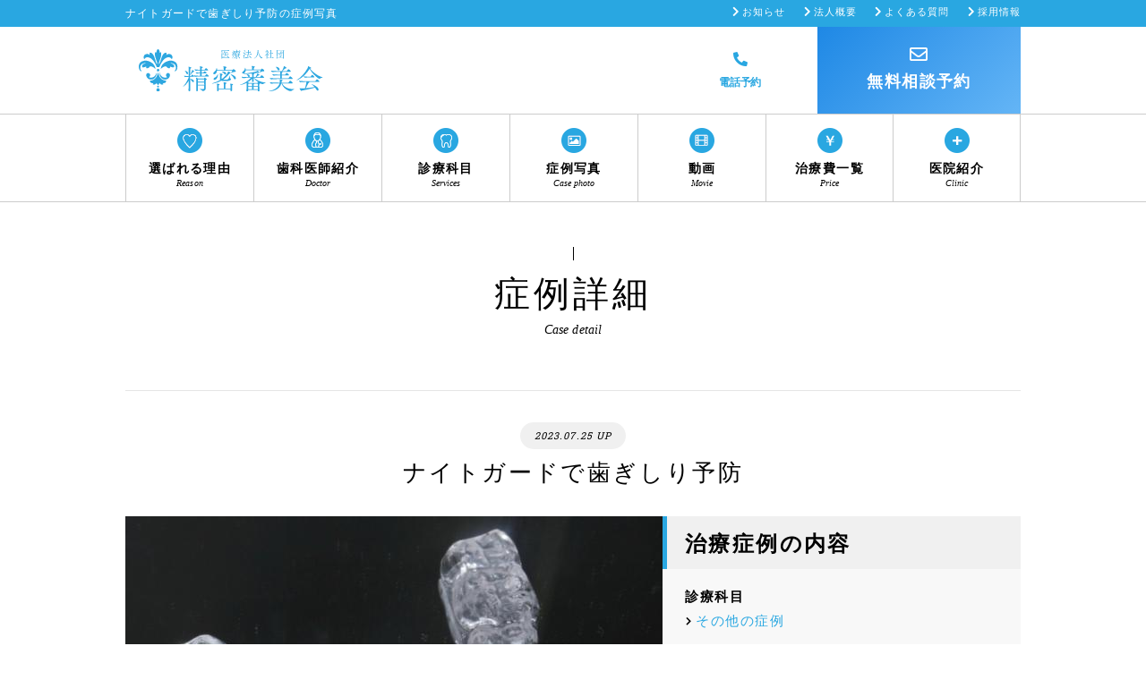

--- FILE ---
content_type: text/html; charset=UTF-8
request_url: https://seimitsushinbi.jp/case/110420/
body_size: 17468
content:
<!DOCTYPE html>
<html lang="ja">
<head>
<!-- Google Tag Manager -->
<script>(function(w,d,s,l,i){w[l]=w[l]||[];w[l].push({'gtm.start':
new Date().getTime(),event:'gtm.js'});var f=d.getElementsByTagName(s)[0],
j=d.createElement(s),dl=l!='dataLayer'?'&l='+l:'';j.async=true;j.src=
'https://www.googletagmanager.com/gtm.js?id='+i+dl;f.parentNode.insertBefore(j,f);
})(window,document,'script','dataLayer','GTM-NHSS9N');</script>
<!-- End Google Tag Manager -->
<meta charset="UTF-8">
<title>ナイトガードで歯ぎしり予防｜（医）精密審美会</title>
<!-- <meta name="keywords" content="その他,歯ぎしり・食いしばり・ナイトガード"> -->
<meta name="description" content="う蝕治療や矯正治療を終えた患者様です。歯ぎしりや歯の保護のためにナイトガードを作製しました。">
<meta name="viewport" content="width=device-width,user-scalable=yes">
<meta name="format-detection" content="telephone=no">


<meta property="fb:app_id" content="352933468448231" /><meta property="og:type" content="website" /><meta property="og:url" content="https://seimitsushinbi.jp/case/110420/" /><meta property="og:site_name" content="精密審美会" /><meta property="og:title" content="ナイトガードで歯ぎしり予防" /><meta property="og:description" content="う蝕治療や矯正治療を終えた患者様です。歯ぎしりや歯の保護のためにナイトガードを作製しました。" /><meta property="og:image" content="https://seimitsushinbi.jp/wp/wp-content/uploads/2023/07/IMG_0002-7-1024x682.jpg?v=1690182968" /><meta property="og:image:width" content="1024" /><meta property="og:image:height" content="682" /><meta property="og:image:alt" content="ナイトガードで歯ぎしり予防" /><meta name="twitter:card" content="summary_large_image" /><meta name="twitter:site" content="@seimitsusinbi" /><meta name="twitter:creator" content="@seimitsusinbi" /><meta name="twitter:domain" content="twitter.com/seimitsusinbi" /><meta property="article:author" content="青山卓弘"><meta name="twitter:image" content="https://seimitsushinbi.jp/wp/wp-content/uploads/2023/07/IMG_0002-7-1024x682.jpg?v=1690182968" />
<link rel="icon" href="https://seimitsushinbi.jp/favicon.svg"  sizes="any" type="image/svg+xml">

<meta name='robots' content='max-image-preview:large' />
<link rel='dns-prefetch' href='//static.addtoany.com' />
<link rel='dns-prefetch' href='//ajax.googleapis.com' />
<link rel='dns-prefetch' href='//cdnjs.cloudflare.com' />
<link rel='dns-prefetch' href='//fonts.googleapis.com' />
<link rel="alternate" title="oEmbed (JSON)" type="application/json+oembed" href="https://seimitsushinbi.jp/wp-json/oembed/1.0/embed?url=https%3A%2F%2Fseimitsushinbi.jp%2Fcase%2F110420%2F" />
<link rel="alternate" title="oEmbed (XML)" type="text/xml+oembed" href="https://seimitsushinbi.jp/wp-json/oembed/1.0/embed?url=https%3A%2F%2Fseimitsushinbi.jp%2Fcase%2F110420%2F&#038;format=xml" />
<style id='wp-img-auto-sizes-contain-inline-css' type='text/css'>
img:is([sizes=auto i],[sizes^="auto," i]){contain-intrinsic-size:3000px 1500px}
/*# sourceURL=wp-img-auto-sizes-contain-inline-css */
</style>
<style id='wp-block-library-inline-css' type='text/css'>
:root{--wp-block-synced-color:#7a00df;--wp-block-synced-color--rgb:122,0,223;--wp-bound-block-color:var(--wp-block-synced-color);--wp-editor-canvas-background:#ddd;--wp-admin-theme-color:#007cba;--wp-admin-theme-color--rgb:0,124,186;--wp-admin-theme-color-darker-10:#006ba1;--wp-admin-theme-color-darker-10--rgb:0,107,160.5;--wp-admin-theme-color-darker-20:#005a87;--wp-admin-theme-color-darker-20--rgb:0,90,135;--wp-admin-border-width-focus:2px}@media (min-resolution:192dpi){:root{--wp-admin-border-width-focus:1.5px}}.wp-element-button{cursor:pointer}:root .has-very-light-gray-background-color{background-color:#eee}:root .has-very-dark-gray-background-color{background-color:#313131}:root .has-very-light-gray-color{color:#eee}:root .has-very-dark-gray-color{color:#313131}:root .has-vivid-green-cyan-to-vivid-cyan-blue-gradient-background{background:linear-gradient(135deg,#00d084,#0693e3)}:root .has-purple-crush-gradient-background{background:linear-gradient(135deg,#34e2e4,#4721fb 50%,#ab1dfe)}:root .has-hazy-dawn-gradient-background{background:linear-gradient(135deg,#faaca8,#dad0ec)}:root .has-subdued-olive-gradient-background{background:linear-gradient(135deg,#fafae1,#67a671)}:root .has-atomic-cream-gradient-background{background:linear-gradient(135deg,#fdd79a,#004a59)}:root .has-nightshade-gradient-background{background:linear-gradient(135deg,#330968,#31cdcf)}:root .has-midnight-gradient-background{background:linear-gradient(135deg,#020381,#2874fc)}:root{--wp--preset--font-size--normal:16px;--wp--preset--font-size--huge:42px}.has-regular-font-size{font-size:1em}.has-larger-font-size{font-size:2.625em}.has-normal-font-size{font-size:var(--wp--preset--font-size--normal)}.has-huge-font-size{font-size:var(--wp--preset--font-size--huge)}.has-text-align-center{text-align:center}.has-text-align-left{text-align:left}.has-text-align-right{text-align:right}.has-fit-text{white-space:nowrap!important}#end-resizable-editor-section{display:none}.aligncenter{clear:both}.items-justified-left{justify-content:flex-start}.items-justified-center{justify-content:center}.items-justified-right{justify-content:flex-end}.items-justified-space-between{justify-content:space-between}.screen-reader-text{border:0;clip-path:inset(50%);height:1px;margin:-1px;overflow:hidden;padding:0;position:absolute;width:1px;word-wrap:normal!important}.screen-reader-text:focus{background-color:#ddd;clip-path:none;color:#444;display:block;font-size:1em;height:auto;left:5px;line-height:normal;padding:15px 23px 14px;text-decoration:none;top:5px;width:auto;z-index:100000}html :where(.has-border-color){border-style:solid}html :where([style*=border-top-color]){border-top-style:solid}html :where([style*=border-right-color]){border-right-style:solid}html :where([style*=border-bottom-color]){border-bottom-style:solid}html :where([style*=border-left-color]){border-left-style:solid}html :where([style*=border-width]){border-style:solid}html :where([style*=border-top-width]){border-top-style:solid}html :where([style*=border-right-width]){border-right-style:solid}html :where([style*=border-bottom-width]){border-bottom-style:solid}html :where([style*=border-left-width]){border-left-style:solid}html :where(img[class*=wp-image-]){height:auto;max-width:100%}:where(figure){margin:0 0 1em}html :where(.is-position-sticky){--wp-admin--admin-bar--position-offset:var(--wp-admin--admin-bar--height,0px)}@media screen and (max-width:600px){html :where(.is-position-sticky){--wp-admin--admin-bar--position-offset:0px}}

/*# sourceURL=wp-block-library-inline-css */
</style><style id='global-styles-inline-css' type='text/css'>
:root{--wp--preset--aspect-ratio--square: 1;--wp--preset--aspect-ratio--4-3: 4/3;--wp--preset--aspect-ratio--3-4: 3/4;--wp--preset--aspect-ratio--3-2: 3/2;--wp--preset--aspect-ratio--2-3: 2/3;--wp--preset--aspect-ratio--16-9: 16/9;--wp--preset--aspect-ratio--9-16: 9/16;--wp--preset--color--black: #000000;--wp--preset--color--cyan-bluish-gray: #abb8c3;--wp--preset--color--white: #ffffff;--wp--preset--color--pale-pink: #f78da7;--wp--preset--color--vivid-red: #cf2e2e;--wp--preset--color--luminous-vivid-orange: #ff6900;--wp--preset--color--luminous-vivid-amber: #fcb900;--wp--preset--color--light-green-cyan: #7bdcb5;--wp--preset--color--vivid-green-cyan: #00d084;--wp--preset--color--pale-cyan-blue: #8ed1fc;--wp--preset--color--vivid-cyan-blue: #0693e3;--wp--preset--color--vivid-purple: #9b51e0;--wp--preset--gradient--vivid-cyan-blue-to-vivid-purple: linear-gradient(135deg,rgb(6,147,227) 0%,rgb(155,81,224) 100%);--wp--preset--gradient--light-green-cyan-to-vivid-green-cyan: linear-gradient(135deg,rgb(122,220,180) 0%,rgb(0,208,130) 100%);--wp--preset--gradient--luminous-vivid-amber-to-luminous-vivid-orange: linear-gradient(135deg,rgb(252,185,0) 0%,rgb(255,105,0) 100%);--wp--preset--gradient--luminous-vivid-orange-to-vivid-red: linear-gradient(135deg,rgb(255,105,0) 0%,rgb(207,46,46) 100%);--wp--preset--gradient--very-light-gray-to-cyan-bluish-gray: linear-gradient(135deg,rgb(238,238,238) 0%,rgb(169,184,195) 100%);--wp--preset--gradient--cool-to-warm-spectrum: linear-gradient(135deg,rgb(74,234,220) 0%,rgb(151,120,209) 20%,rgb(207,42,186) 40%,rgb(238,44,130) 60%,rgb(251,105,98) 80%,rgb(254,248,76) 100%);--wp--preset--gradient--blush-light-purple: linear-gradient(135deg,rgb(255,206,236) 0%,rgb(152,150,240) 100%);--wp--preset--gradient--blush-bordeaux: linear-gradient(135deg,rgb(254,205,165) 0%,rgb(254,45,45) 50%,rgb(107,0,62) 100%);--wp--preset--gradient--luminous-dusk: linear-gradient(135deg,rgb(255,203,112) 0%,rgb(199,81,192) 50%,rgb(65,88,208) 100%);--wp--preset--gradient--pale-ocean: linear-gradient(135deg,rgb(255,245,203) 0%,rgb(182,227,212) 50%,rgb(51,167,181) 100%);--wp--preset--gradient--electric-grass: linear-gradient(135deg,rgb(202,248,128) 0%,rgb(113,206,126) 100%);--wp--preset--gradient--midnight: linear-gradient(135deg,rgb(2,3,129) 0%,rgb(40,116,252) 100%);--wp--preset--font-size--small: 13px;--wp--preset--font-size--medium: 20px;--wp--preset--font-size--large: 36px;--wp--preset--font-size--x-large: 42px;--wp--preset--spacing--20: 0.44rem;--wp--preset--spacing--30: 0.67rem;--wp--preset--spacing--40: 1rem;--wp--preset--spacing--50: 1.5rem;--wp--preset--spacing--60: 2.25rem;--wp--preset--spacing--70: 3.38rem;--wp--preset--spacing--80: 5.06rem;--wp--preset--shadow--natural: 6px 6px 9px rgba(0, 0, 0, 0.2);--wp--preset--shadow--deep: 12px 12px 50px rgba(0, 0, 0, 0.4);--wp--preset--shadow--sharp: 6px 6px 0px rgba(0, 0, 0, 0.2);--wp--preset--shadow--outlined: 6px 6px 0px -3px rgb(255, 255, 255), 6px 6px rgb(0, 0, 0);--wp--preset--shadow--crisp: 6px 6px 0px rgb(0, 0, 0);}:where(.is-layout-flex){gap: 0.5em;}:where(.is-layout-grid){gap: 0.5em;}body .is-layout-flex{display: flex;}.is-layout-flex{flex-wrap: wrap;align-items: center;}.is-layout-flex > :is(*, div){margin: 0;}body .is-layout-grid{display: grid;}.is-layout-grid > :is(*, div){margin: 0;}:where(.wp-block-columns.is-layout-flex){gap: 2em;}:where(.wp-block-columns.is-layout-grid){gap: 2em;}:where(.wp-block-post-template.is-layout-flex){gap: 1.25em;}:where(.wp-block-post-template.is-layout-grid){gap: 1.25em;}.has-black-color{color: var(--wp--preset--color--black) !important;}.has-cyan-bluish-gray-color{color: var(--wp--preset--color--cyan-bluish-gray) !important;}.has-white-color{color: var(--wp--preset--color--white) !important;}.has-pale-pink-color{color: var(--wp--preset--color--pale-pink) !important;}.has-vivid-red-color{color: var(--wp--preset--color--vivid-red) !important;}.has-luminous-vivid-orange-color{color: var(--wp--preset--color--luminous-vivid-orange) !important;}.has-luminous-vivid-amber-color{color: var(--wp--preset--color--luminous-vivid-amber) !important;}.has-light-green-cyan-color{color: var(--wp--preset--color--light-green-cyan) !important;}.has-vivid-green-cyan-color{color: var(--wp--preset--color--vivid-green-cyan) !important;}.has-pale-cyan-blue-color{color: var(--wp--preset--color--pale-cyan-blue) !important;}.has-vivid-cyan-blue-color{color: var(--wp--preset--color--vivid-cyan-blue) !important;}.has-vivid-purple-color{color: var(--wp--preset--color--vivid-purple) !important;}.has-black-background-color{background-color: var(--wp--preset--color--black) !important;}.has-cyan-bluish-gray-background-color{background-color: var(--wp--preset--color--cyan-bluish-gray) !important;}.has-white-background-color{background-color: var(--wp--preset--color--white) !important;}.has-pale-pink-background-color{background-color: var(--wp--preset--color--pale-pink) !important;}.has-vivid-red-background-color{background-color: var(--wp--preset--color--vivid-red) !important;}.has-luminous-vivid-orange-background-color{background-color: var(--wp--preset--color--luminous-vivid-orange) !important;}.has-luminous-vivid-amber-background-color{background-color: var(--wp--preset--color--luminous-vivid-amber) !important;}.has-light-green-cyan-background-color{background-color: var(--wp--preset--color--light-green-cyan) !important;}.has-vivid-green-cyan-background-color{background-color: var(--wp--preset--color--vivid-green-cyan) !important;}.has-pale-cyan-blue-background-color{background-color: var(--wp--preset--color--pale-cyan-blue) !important;}.has-vivid-cyan-blue-background-color{background-color: var(--wp--preset--color--vivid-cyan-blue) !important;}.has-vivid-purple-background-color{background-color: var(--wp--preset--color--vivid-purple) !important;}.has-black-border-color{border-color: var(--wp--preset--color--black) !important;}.has-cyan-bluish-gray-border-color{border-color: var(--wp--preset--color--cyan-bluish-gray) !important;}.has-white-border-color{border-color: var(--wp--preset--color--white) !important;}.has-pale-pink-border-color{border-color: var(--wp--preset--color--pale-pink) !important;}.has-vivid-red-border-color{border-color: var(--wp--preset--color--vivid-red) !important;}.has-luminous-vivid-orange-border-color{border-color: var(--wp--preset--color--luminous-vivid-orange) !important;}.has-luminous-vivid-amber-border-color{border-color: var(--wp--preset--color--luminous-vivid-amber) !important;}.has-light-green-cyan-border-color{border-color: var(--wp--preset--color--light-green-cyan) !important;}.has-vivid-green-cyan-border-color{border-color: var(--wp--preset--color--vivid-green-cyan) !important;}.has-pale-cyan-blue-border-color{border-color: var(--wp--preset--color--pale-cyan-blue) !important;}.has-vivid-cyan-blue-border-color{border-color: var(--wp--preset--color--vivid-cyan-blue) !important;}.has-vivid-purple-border-color{border-color: var(--wp--preset--color--vivid-purple) !important;}.has-vivid-cyan-blue-to-vivid-purple-gradient-background{background: var(--wp--preset--gradient--vivid-cyan-blue-to-vivid-purple) !important;}.has-light-green-cyan-to-vivid-green-cyan-gradient-background{background: var(--wp--preset--gradient--light-green-cyan-to-vivid-green-cyan) !important;}.has-luminous-vivid-amber-to-luminous-vivid-orange-gradient-background{background: var(--wp--preset--gradient--luminous-vivid-amber-to-luminous-vivid-orange) !important;}.has-luminous-vivid-orange-to-vivid-red-gradient-background{background: var(--wp--preset--gradient--luminous-vivid-orange-to-vivid-red) !important;}.has-very-light-gray-to-cyan-bluish-gray-gradient-background{background: var(--wp--preset--gradient--very-light-gray-to-cyan-bluish-gray) !important;}.has-cool-to-warm-spectrum-gradient-background{background: var(--wp--preset--gradient--cool-to-warm-spectrum) !important;}.has-blush-light-purple-gradient-background{background: var(--wp--preset--gradient--blush-light-purple) !important;}.has-blush-bordeaux-gradient-background{background: var(--wp--preset--gradient--blush-bordeaux) !important;}.has-luminous-dusk-gradient-background{background: var(--wp--preset--gradient--luminous-dusk) !important;}.has-pale-ocean-gradient-background{background: var(--wp--preset--gradient--pale-ocean) !important;}.has-electric-grass-gradient-background{background: var(--wp--preset--gradient--electric-grass) !important;}.has-midnight-gradient-background{background: var(--wp--preset--gradient--midnight) !important;}.has-small-font-size{font-size: var(--wp--preset--font-size--small) !important;}.has-medium-font-size{font-size: var(--wp--preset--font-size--medium) !important;}.has-large-font-size{font-size: var(--wp--preset--font-size--large) !important;}.has-x-large-font-size{font-size: var(--wp--preset--font-size--x-large) !important;}
/*# sourceURL=global-styles-inline-css */
</style>

<style id='classic-theme-styles-inline-css' type='text/css'>
/*! This file is auto-generated */
.wp-block-button__link{color:#fff;background-color:#32373c;border-radius:9999px;box-shadow:none;text-decoration:none;padding:calc(.667em + 2px) calc(1.333em + 2px);font-size:1.125em}.wp-block-file__button{background:#32373c;color:#fff;text-decoration:none}
/*# sourceURL=/wp-includes/css/classic-themes.min.css */
</style>
<link rel='stylesheet' id='ss-normalize-css' href='https://seimitsushinbi.jp/wp/wp-content/themes/seimitsu_shinbi2018/css/normalize.min3.0.3.css' type='text/css' media='all' />
<link rel='stylesheet' id='ss-fontawesome-css' href='https://cdnjs.cloudflare.com/ajax/libs/font-awesome/5.15.4/css/all.min.css' type='text/css' media='all' />
<link rel='stylesheet' id='ss-style_module-css' href='https://seimitsushinbi.jp/wp/wp-content/themes/seimitsu_shinbi2018/style_module.css' type='text/css' media='all' />
<link rel='stylesheet' id='ss-style-css' href='https://seimitsushinbi.jp/wp/wp-content/themes/seimitsu_shinbi2018/style.css?20251105' type='text/css' media='all' />
<link rel='stylesheet' id='font_01-css' href='https://fonts.googleapis.com/css2?family=Roboto+Slab&#038;display=swap' type='text/css' media='all' />
<link rel="https://api.w.org/" href="https://seimitsushinbi.jp/wp-json/" /><meta name="generator" content="WordPress 6.9" />
<link rel="canonical" href="https://seimitsushinbi.jp/case/110420/" />
<!-- Markup (JSON-LD) structured in schema.org ver.4.8.1 START -->
<script type="application/ld+json">
{
    "@context": "https://schema.org",
    "@type": "BreadcrumbList",
    "itemListElement": [
        {
            "@type": "ListItem",
            "position": 1,
            "item": {
                "@id": "https://seimitsushinbi.jp",
                "name": "（医）精密審美会"
            }
        },
        {
            "@type": "ListItem",
            "position": 2,
            "item": {
                "@id": "https://seimitsushinbi.jp/case/",
                "name": "症例・治療例紹介"
            }
        },
        {
            "@type": "ListItem",
            "position": 3,
            "item": {
                "@id": "https://seimitsushinbi.jp/case-cat/other/",
                "name": "その他"
            }
        },
        {
            "@type": "ListItem",
            "position": 4,
            "item": {
                "@id": "https://seimitsushinbi.jp/case-cat/bruxism/",
                "name": "歯ぎしり・食いしばり・ナイトガード"
            }
        }
    ]
}
</script>
<script type="application/ld+json">
{
    "@context": "https://schema.org",
    "@type": "Article",
    "mainEntityOfPage": {
        "@type": "WebPage",
        "@id": "https://seimitsushinbi.jp/case/110420/"
    },
    "headline": "ナイトガードで歯ぎしり予防",
    "datePublished": "2023-07-25T14:26:44+0900",
    "dateModified": "2024-01-27T16:33:40+0900",
    "author": {
        "@type": "Person",
        "name": "青山 卓弘"
    },
    "description": "",
    "image": {
        "@type": "ImageObject",
        "url": "https://seimitsushinbi.jp/wp/wp-content/uploads/2023/07/IMG_0002-7.jpg?v=1690182968",
        "width": 2000,
        "height": 1333
    },
    "publisher": {
        "@type": "Organization",
        "name": "医療法人社団精密審美会"
    }
}
</script>
<!-- Markup (JSON-LD) structured in schema.org END -->
<script>
document.addEventListener( 'wpcf7mailsent', function( event ) {
    $('.js-formSubmit').removeClass('loading');
}, false );
document.addEventListener( 'wpcf7invalid', function( event ) {
    $('.js-formSubmit').removeClass('loading');
}, false );
document.addEventListener( 'wpcf7spam', function( event ) {
    $('.js-formSubmit').removeClass('loading');
}, false );
document.addEventListener( 'wpcf7mailfailed', function( event ) {
    $('.js-formSubmit').removeClass('loading');
}, false );
// document.addEventListener( 'wpcf7submit', function( event ) {
//     $('.js-formSubmit').removeClass('loading');
// }, false );
</script>
<link rel='stylesheet' id='addtoany-css' href='https://seimitsushinbi.jp/wp/wp-content/plugins/add-to-any/addtoany.min.css' type='text/css' media='all' />
<style id='addtoany-inline-css' type='text/css'>
.addtoany_share_save_container{
	margin: 0;
	text-align: right;
	margin-top: -36px;
   transform: translateY(-100%);
   width: 110px;
   margin-right: 0;
   margin-left: auto;
}
.addtoany_share_save_container{
	margin: 0;
	text-align: right;
	margin-top: -36px;
   transform: translateY(-100%);
   width: 110px;
   margin-right: 0;
   margin-left: auto;
}
/*# sourceURL=addtoany-inline-css */
</style>
<link rel='stylesheet' id='contact-form-7-css' href='https://seimitsushinbi.jp/wp/wp-content/plugins/contact-form-7/includes/css/styles.css' type='text/css' media='all' />
</head>

<body id="design2018" class="wp-singular case-template-default single single-case postid-110420 wp-theme-seimitsu_shinbi2018 page--case-single">
<!-- Google Tag Manager (noscript) -->
<noscript><iframe src="https://www.googletagmanager.com/ns.html?id=GTM-NHSS9N"
height="0" width="0" style="display:none;visibility:hidden"></iframe></noscript>
<!-- End Google Tag Manager (noscript) -->
<div id="allBox" class="allBox">
  <div class="allBox__in">
    <div class="header">
      <header class="header__in">
        <div class="spmenu js-spmenu">
  <div class="spmenu__in">
    <ul class="spmenu__list--01">
      <li>
        <div class="spmenu__01in"><i><img src="https://seimitsushinbi.jp/wp/wp-content/themes/seimitsu_shinbi2018/img/sp/icon_nav-heart.png" alt="選ばれる理由" width="46" height="46"></i><span class="spmenu__openbtn">選ばれる理由</span></div>
        <ul class="spmenu__list--02">
        <li><a href="/about/">選ばれる理由</a></li><li><a href="/about/achievements/">診療実績一覧</a></li><li><a href="/about/dr-kawano/">理事長挨拶</a></li><li><a href="/about/corporation">法人概要</a></li><li><a href="/about/dental-check/">歯科健診のご案内</a></li><li><a href="https://checkup.seimitsushinbikai.com/">企業歯科健診の提携<i class="fas fa-external-link-alt"></i></a></li>        </ul>
      </li>
      <li>
        <div class="spmenu__01in"><i><img src="https://seimitsushinbi.jp/wp/wp-content/themes/seimitsu_shinbi2018/img/sp/icon_nav-doctor.png" alt="歯科医師紹介" width="46" height="46"></i><a href="/dr/">歯科医師紹介</a></div>
      </li>
      <li>
        <div class="spmenu__01in"><i><img src="https://seimitsushinbi.jp/wp/wp-content/themes/seimitsu_shinbi2018/img/sp/icon_nav-tooth.png" alt="診療科目" width="46" height="46"></i><span class="spmenu__openbtn">診療科目</span></div>
        <ul class="spmenu__list--02">
        <li><a href="https://seimitsushinbi.jp/ceramic/">セラミック治療</a></li><li><a href="https://seimitsushinbi.jp/implant/">インプラント治療</a></li><li><a href="https://seimitsushinbi.jp/ortho/">矯正歯科治療</a></li><li><a href="https://seimitsushinbi.jp/invisalign/">インビザライン</a></li><li><a href="https://seimitsushinbi.jp/perio/">歯周病治療</a></li><li><a href="https://seimitsushinbi.jp/micro-endo/">根管治療</a></li><li><a href="https://seimitsushinbi.jp/cavity/">短期集中治療</a></li><li><a href="https://seimitsushinbi.jp/whitening/">ホワイトニング</a></li><li><a href="https://seimitsushinbi.jp/pmtc/">予防処置(PMTC)</a></li>        </ul>
      </li>
      <li>
        <div class="spmenu__01in"><i><img src="https://seimitsushinbi.jp/wp/wp-content/themes/seimitsu_shinbi2018/img/sp/icon_nav-yen.png" alt="治療費一覧" width="46" height="46"></i><span class="spmenu__openbtn">治療費一覧</span></div>
        <ul class="spmenu__list--02">
          <li><a href="/cost/ceramic/">セラミック治療<br>費用</a></li><li><a href="/cost/implant/">インプラント治療<br>費用</a></li><li><a href="/cost/ortho/">矯正歯科治療<br>費用</a></li><li><a href="/cost/perio/">歯周病治療<br>費用</a></li><li><a href="/cost/micro-endo/">根管治療<br>費用</a></li><li><a href="/cost/sedation/">静脈内鎮静法<br>費用</a></li><li><a href="/cost/whitening/">ホワイトニング 費用</a></li><li><a href="/cost/pmtc/">予防処置 費用</a></li><li><a href="/cost/dental-loan/">デンタルローン</a></li><li><a href="/cost/tax/">医療費控除</a></li>        </ul>
      </li>
      <li>
        <div class="spmenu__01in"><i><img src="https://seimitsushinbi.jp/wp/wp-content/themes/seimitsu_shinbi2018/img/sp/icon_nav-photo.png" alt="症例写真" width="46" height="46"></i><span class="spmenu__openbtn">症例写真</span></div>
        <ul class="spmenu__list--02">
        <li><a href="https://seimitsushinbi.jp/case/?cat=ceramic">セラミック治療<br class="xs-show">の症例</a></li><li><a href="https://seimitsushinbi.jp/case/?cat=implant">インプラント治療<br class="xs-show">の症例</a></li><li><a href="https://seimitsushinbi.jp/case/?cat=orthodontic">矯正歯科治療<br class="xs-show">の症例</a></li><li><a href="https://seimitsushinbi.jp/case/?cat=micro-endo">根管治療<br class="xs-show">の症例</a></li><li><a href="https://seimitsushinbi.jp/case/?cat=periodontics">歯周病治療<br class="xs-show">の症例</a></li><li><a href="https://seimitsushinbi.jp/case/?cat=sougou">総合歯科治療<br class="xs-show">の症例</a></li><li><a href="https://seimitsushinbi.jp/case/?cat=other">その他の症例</a></li><li><a href="https://seimitsushinbi.jp/case/?items=new">最新の症例</a></li>        </ul>
      </li>
      <li>
        <div class="spmenu__01in"><i><img src="https://seimitsushinbi.jp/wp/wp-content/themes/seimitsu_shinbi2018/img/sp/icon_nav-movie.png" alt="動画" width="46" height="46"></i><span class="spmenu__openbtn">動画</span></div>
        <ul class="spmenu__list--02">
          <li><a href="https://seimitsushinbi.jp/movie/?cat=ceramic">セラミック治療<br class="xs-show">の動画</a></li><li><a href="https://seimitsushinbi.jp/movie/?cat=implant">インプラント治療<br class="xs-show">の動画</a></li><li><a href="https://seimitsushinbi.jp/movie/?cat=orthodontic">矯正歯科治療<br class="xs-show">の動画</a></li><li><a href="https://seimitsushinbi.jp/movie/?cat=micro-endo">根管治療<br class="xs-show">の動画</a></li><li><a href="https://seimitsushinbi.jp/movie/?cat=periodontics">歯周病治療<br class="xs-show">の動画</a></li><li><a href="https://seimitsushinbi.jp/movie/?cat=sougou">総合歯科治療<br class="xs-show">の動画</a></li><li><a href="https://seimitsushinbi.jp/movie/?cat=other">その他の動画</a></li>        </ul>
      </li>
      <li>
        <div class="spmenu__01in"><i><img src="https://seimitsushinbi.jp/wp/wp-content/themes/seimitsu_shinbi2018/img/sp/icon_nav-plus.png" alt="医院紹介" width="46" height="46"></i><span class="spmenu__openbtn">医院紹介</span></div>
        <ul class="spmenu__list--02">
          <li class="wdh-full"><a href="/clinics/-ekimae/">東京駅前しらゆり歯科</a></li><li class="wdh-full"><a href="/clinics/ginza/">銀座しらゆり歯科</a></li><li class="wdh-full"><a href="/clinics/shinbashi/">新橋銀座しらゆり歯科</a></li><li class="wdh-full"><a href="/clinics/omotesando/">表参道しらゆり歯科</a></li><li class="wdh-full"><a href="/clinics/roppongi/">六本木しらゆり歯科</a></li><li class="wdh-full"><a href="/clinics/shibuya/">渋谷しらゆり歯科</a></li><li class="wdh-full"><a href="/clinics/sakuragicho/">横浜桜木町歯科</a></li><li class="wdh-full"><a href="/clinics/yokohama-ekimae/">横浜駅前しらゆり歯科</a></li>        </ul>
      </li>
    </ul>
    <div class="spmenu__showheader">
      <!-- header -->
      <div class="spmenu__btns">
        <ul class="spmenu__btnsIn">
          <li>
            <div class="btn btn--line btn--bdw2 btn--white btn--fs12 btn--plr5 btn--iconL15">
              <div class="btn__in"><a class="btn__a" href="/faq/"><span class="btn__aIn">よくあるご質問</span></a></div>
            </div>
          </li>
          <li>
            <div class="btn btn--line btn--bdw2 btn--white btn--fs12 btn--plr5 btn--iconL15 btn--addiconBlank">
              <div class="btn__in"><a class="btn__a" href="https://www.seimitsushinbikai.com/" target="_blank"><span class="btn__aIn">採用情報</span></a></div>
            </div>
          </li>
          <li>
            <div class="btn btn--line btn--bdw2 btn--white btn--fs12 btn--plr5 btn--iconL15">
              <div class="btn__in"><a class="btn__a" href="/info/"><span class="btn__aIn">お知らせ</span></a></div>
            </div>
          </li>
          <!--<li>
            <div class="btn btn--line btn--bdw2 btn--white css--fs12 btn--pl20 btn--pr5 btn--iconL10">
              <div class="btn__in"><a class="btn__a" href="https://seimitsushinbi.jp/brochure/"><span class="btn__aIn">資料請求</span></a></div>
            </div>
          </li>-->
        </ul>
      </div>
      <div class="spmenu__close js-menutoggle">
        <p class="spmenu__closeIn"><img src="https://seimitsushinbi.jp/wp/wp-content/themes/seimitsu_shinbi2018/img/sp/btn_close-w.png" alt="閉じる" width="100" height="100"></p>
      </div>
    </div>
    <div class="spmenu__showfooter">
      <!-- footer -->
      <div class="spmenu__btns">
        <ul class="spmenu__btnsIn">
          <li>
            <div class="btn btn--line btn--bdw2 btn--white css--fs12 btn--pl20 btn--pr5 btn--iconL10">
              <div class="btn__in"><a class="btn__a" href="/faq/"><span class="btn__aIn">よくあるご質問</span></a></div>
            </div>
          </li>
          <li>
            <div class="btn btn--line btn--bdw2 btn--white css--fs12 btn--pl20 btn--pr5 btn--iconL10">
              <div class="btn__in"><a class="btn__a" href="https://seimitsushinbi.jp/contact/"><span class="btn__aIn">お問い合わせ</span></a></div>
            </div>
          </li>
          <!--<li>
            <div class="btn btn--line btn--bdw2 btn--white css--fs12 btn--pl20 btn--pr5 btn--iconL10">
              <div class="btn__in"><a class="btn__a" href="https://seimitsushinbi.jp/brochure/"><span class="btn__aIn">資料請求</span></a></div>
            </div>
          </li>-->
          <li>
            <div class="btn btn--line btn--bdw2 btn--white css--fs12 btn--pl20 btn--pr5 btn--iconL10">
              <div class="btn__in"><a class="btn__a" href="/privacypolicy/"><span class="btn__aIn">プライバシーポリシー</span></a></div>
            </div>
          </li>
        </ul>
      </div>
    </div>

  </div>
</div>
        <div class="header__bar">
          <div class="header__barIn">
            <div class="header__barInin">
              <h1 class="header__catch">ナイトガードで歯ぎしり予防の症例写真</h1>
              <ul class="header__links">
                <li><a href="/info/">お知らせ</a></li>
                <li><a href="/about/corporation.html">法人概要</a></li>
                <li><a href="/faq/">よくある質問</a></li>
                <li><a href="https://www.seimitsushinbikai.com/" target="_blank">採用情報</a></li>
              </ul>
            </div>
          </div>
        </div>
        <div class="header__body">
          <div class="header__bodyIn">
            <div class="header__left">
              <div class="header__menu">
                <div class="header__menuIn">
                  <div class="header__menuBtn js-menutoggle">
                    <div class="header__menuBtnIn">
                      <img src="https://seimitsushinbi.jp/wp/wp-content/themes/seimitsu_shinbi2018/img/sp/btn_menu.png" alt="メニューを開く" width="100" height="100" class="header__menuImg--on">
                      <img src="https://seimitsushinbi.jp/wp/wp-content/themes/seimitsu_shinbi2018/img/sp/btn_close-w.png" alt="メニューを閉じる" width="100" height="100" class="header__menuImg--off">
                    </div>
                  </div>
                </div>
              </div>
              <h2 class="header__logo"><a class="header__logoIn" href="https://seimitsushinbi.jp"><img src="https://seimitsushinbi.jp/wp/wp-content/themes/seimitsu_shinbi2018/img/logo.svg" alt="医療法人社団 精密審美会" width="235" height="53"></a><a class="header__logoIn--sp" href="https://seimitsushinbi.jp"><img src="https://seimitsushinbi.jp/wp/wp-content/themes/seimitsu_shinbi2018/img/logo.svg" alt="医療法人社団 精密審美会" width="125" height="28"></a></h2>
            </div>
            <div class="header__right">
              <div class="header__tel js-modaltoggle">
                <i class="fas fa-phone"></i>
                <p>電話予約</p>
              </div>
              <a class="header__mail" href="https://seimitsushinbi.jp/counseling/">
                <div class="mail-button">
                  <i class="far fa-envelope"></i>
                  <p>無料相談予約</p>
                </div>
              </a>

              <!-- <div class="header__tel-before">
                <div class="consult">
                  <div class="consult__in">
                    <dl class="consult__box">
                      <dt class="consult__ttl">初回予約専用フリーダイヤル</dt>
                      <dd class="consult__tel"><a class="sptel" href="tel:0120118041"><i class="fas fa-phone"></i>0120-118-041</a></dd>
                      <dd class="consult__txt">平日<span>11:00～20:00</span> 土日<span>10:00～18:00</span></dd>
                    </dl>
                  </div>
                </div>
              </div>
              <a class="header__mail js-modaltoggle" href="https://seimitsushinbi.jp/counseling/">
                <div class="mail-button">
                  <i class="far fa-envelope"></i>
                  <p>無料相談予約</p>
                </div>
              </a> -->

            </div>
          </div>
        </div>
        <div class="header__gnav">
          <div class="header__gnavIn">
            <div class="nav">
              <nav class="nav__in">
                <ul class="nav__main">
                  <li>
                    <a href="/about/" class="nav__parent">
                      <span class="nav__icon">
                        <img src="https://seimitsushinbi.jp/wp/wp-content/themes/seimitsu_shinbi2018/img/navi/icon_nav-heart.png" srcset="https://seimitsushinbi.jp/wp/wp-content/themes/seimitsu_shinbi2018/img/navi/icon_nav-heart.png 1x, https://seimitsushinbi.jp/wp/wp-content/themes/seimitsu_shinbi2018/img/navi/icon_nav-heart@2x.png 2x" alt="選ばれる理由" width="28" height="28">
                      </span>
                      <p class="nav__txt--jp">選ばれる理由</p>
                      <p class="nav__txt--en">Reason</p>
                    </a>
                    <div class="nav__sub">
                      <div class="nav__subIn">
                        <div class="nav__subInin">
                          <div class="nav__subL"><img src="https://seimitsushinbi.jp/wp/wp-content/themes/seimitsu_shinbi2018/img/navi/img_submenu-services01.jpg" alt="診療科目" width="300" height="170"></div>
                          <div class="nav__subR">
                            <section class="nav__subCont">
                              <h2 class="nav__subTtl">選ばれる理由</h2>
                              <div class="nav__subBody">
                                <ul class="nav__subLinks nav__subLinks--col2">
                                  <li><a href="/about/">患者様から選ばれる理由</a></li><li><a href="/about/achievements/">診療実績一覧</a></li><li><a href="/about/dr-kawano/">理事長挨拶</a></li><li><a href="/about/corporation/">法人概要</a></li><li><a href="/about/dental-check/">歯科健診のご案内</a></li><li><a href="https://checkup.seimitsushinbikai.com/">企業歯科健診の提携<i class="fas fa-external-link-alt"></i></a></li>                                </ul>
                              </div>
                            </section>
                          </div>
                        </div>
                      </div>
                    </div>
                  </li>
                  <li>
                    <a class="nav__parent" href="/dr/">
                      <span class="nav__icon">
                        <img src="https://seimitsushinbi.jp/wp/wp-content/themes/seimitsu_shinbi2018/img/navi/icon_nav-doctor.png" srcset="https://seimitsushinbi.jp/wp/wp-content/themes/seimitsu_shinbi2018/img/navi/icon_nav-doctor.png 1x, https://seimitsushinbi.jp/wp/wp-content/themes/seimitsu_shinbi2018/img/navi/icon_nav-doctor@2x.png 2x" alt="歯科医師紹介" width="28" height="28">
                      </span>
                      <p class="nav__txt--jp">歯科医師紹介</p>
                      <p class="nav__txt--en">Doctor</p>
                    </a>
                  </li>
                  <li>
                    <a href="/services/" class="nav__parent">
                      <span class="nav__icon">
                        <img src="https://seimitsushinbi.jp/wp/wp-content/themes/seimitsu_shinbi2018/img/navi/icon_nav-tooth.png" srcset="https://seimitsushinbi.jp/wp/wp-content/themes/seimitsu_shinbi2018/img/navi/icon_nav-tooth.png 1x, https://seimitsushinbi.jp/wp/wp-content/themes/seimitsu_shinbi2018/img/navi/icon_nav-tooth@2x.png 2x" alt="診療科目" width="28" height="28">
                      </span>
                      <p class="nav__txt--jp">診療科目</p>
                      <p class="nav__txt--en">Services</p>
                    </a>
                    <div class="nav__sub">
                      <div class="nav__subIn">
                        <div class="nav__subInin">
                          <div class="nav__subL"><img src="https://seimitsushinbi.jp/wp/wp-content/themes/seimitsu_shinbi2018/img/navi/img_submenu-services02.jpg" alt="診療科目" width="300" height="170"></div>
                          <div class="nav__subR">
                            <section class="nav__subCont">
                              <h2 class="nav__subTtl">診療科目</h2>
                              <div class="nav__subBody">
                                <ul class="nav__subLinks nav__subLinks--col4">
                                <li><a href="https://seimitsushinbi.jp/ceramic/">セラミック治療</a></li><li><a href="https://seimitsushinbi.jp/implant/">インプラント治療</a></li><li><a href="https://seimitsushinbi.jp/ortho/">矯正歯科治療</a></li><li><a href="https://seimitsushinbi.jp/invisalign/">インビザライン</a></li><li><a href="https://seimitsushinbi.jp/perio/">歯周病治療</a></li><li><a href="https://seimitsushinbi.jp/micro-endo/">根管治療</a></li><li><a href="https://seimitsushinbi.jp/cavity/">短期集中治療</a></li><li><a href="https://seimitsushinbi.jp/whitening/">ホワイトニング</a></li><li><a href="https://seimitsushinbi.jp/pmtc/">予防処置(PMTC)</a></li>                                </ul>
                              </div>
                            </section>
                          </div>
                        </div>
                      </div>
                    </div>
                  </li>
                  <li>
                    <a href="/case/" class="nav__parent">
                      <span class="nav__icon">
                        <img src="https://seimitsushinbi.jp/wp/wp-content/themes/seimitsu_shinbi2018/img/navi/icon_nav-photo.png" srcset="https://seimitsushinbi.jp/wp/wp-content/themes/seimitsu_shinbi2018/img/navi/icon_nav-photo.png 1x, https://seimitsushinbi.jp/wp/wp-content/themes/seimitsu_shinbi2018/img/navi/icon_nav-photo@2x.png 2x" alt="症例写真" width="28" height="28">
                      </span>
                      <p class="nav__txt--jp">症例写真</p>
                      <p class="nav__txt--en">Case photo</p>
                    </a>
                    <div class="nav__sub">
                      <div class="nav__subIn">
                        <div class="nav__subInin">
                          <div class="nav__subL"><img src="https://seimitsushinbi.jp/wp/wp-content/themes/seimitsu_shinbi2018/img/navi/img_submenu-services03.jpg" alt="症例写真" width="300" height="170"></div>
                          <div class="nav__subR">
                            <section class="nav__subCont">
                              <h2 class="nav__subTtl">症例写真</h2>
                              <div class="nav__subBody">
                                <ul class="nav__subLinks nav__subLinks--col3">
                                <li><a href="https://seimitsushinbi.jp/case/?cat=ceramic">セラミック治療<br class="xs-show">の症例</a></li><li><a href="https://seimitsushinbi.jp/case/?cat=implant">インプラント治療<br class="xs-show">の症例</a></li><li><a href="https://seimitsushinbi.jp/case/?cat=orthodontic">矯正歯科治療<br class="xs-show">の症例</a></li><li><a href="https://seimitsushinbi.jp/case/?cat=micro-endo">根管治療<br class="xs-show">の症例</a></li><li><a href="https://seimitsushinbi.jp/case/?cat=periodontics">歯周病治療<br class="xs-show">の症例</a></li><li><a href="https://seimitsushinbi.jp/case/?cat=sougou">総合歯科治療<br class="xs-show">の症例</a></li><li><a href="https://seimitsushinbi.jp/case/?cat=other">その他の症例</a></li><li><a href="https://seimitsushinbi.jp/case/?items=new">最新の症例</a></li>                                </ul>
                              </div>
                            </section>
                          </div>
                        </div>
                      </div>
                    </div>
                  </li>
                  <li>
                    <a href="/movie/" class="nav__parent">
                      <span class="nav__icon">
                        <img src="https://seimitsushinbi.jp/wp/wp-content/themes/seimitsu_shinbi2018/img/navi/icon_nav-movie.png" srcset="https://seimitsushinbi.jp/wp/wp-content/themes/seimitsu_shinbi2018/img/navi/icon_nav-movie.png 1x, https://seimitsushinbi.jp/wp/wp-content/themes/seimitsu_shinbi2018/img/navi/icon_nav-movie@2x.png 2x" alt="動画" width="28" height="28">
                      </span>
                      <p class="nav__txt--jp">動画</p>
                      <p class="nav__txt--en">Movie</p>
                    </a>
                    <div class="nav__sub">
                      <div class="nav__subIn">
                        <div class="nav__subInin">
                          <div class="nav__subL"><img src="https://seimitsushinbi.jp/wp/wp-content/themes/seimitsu_shinbi2018/img/navi/img_submenu-services04.jpg" alt="動画" width="300" height="170"></div>
                          <div class="nav__subR">
                            <section class="nav__subCont">
                              <h2 class="nav__subTtl">動画</h2>
                              <div class="nav__subBody">
                                <ul class="nav__subLinks nav__subLinks--col3">
                                <li><a href="https://seimitsushinbi.jp/movie/?cat=ceramic">セラミック治療<br class="xs-show">の動画</a></li><li><a href="https://seimitsushinbi.jp/movie/?cat=implant">インプラント治療<br class="xs-show">の動画</a></li><li><a href="https://seimitsushinbi.jp/movie/?cat=orthodontic">矯正歯科治療<br class="xs-show">の動画</a></li><li><a href="https://seimitsushinbi.jp/movie/?cat=micro-endo">根管治療<br class="xs-show">の動画</a></li><li><a href="https://seimitsushinbi.jp/movie/?cat=periodontics">歯周病治療<br class="xs-show">の動画</a></li><li><a href="https://seimitsushinbi.jp/movie/?cat=sougou">総合歯科治療<br class="xs-show">の動画</a></li><li><a href="https://seimitsushinbi.jp/movie/?cat=other">その他の動画</a></li>                                </ul>
                              </div>
                            </section>
                          </div>
                        </div>
                      </div>
                    </div>
                  </li>
                  <li>
                    <a href="/cost/" class="nav__parent">
                      <span class="nav__icon">
                        <img src="https://seimitsushinbi.jp/wp/wp-content/themes/seimitsu_shinbi2018/img/navi/icon_nav-yen.png" srcset="https://seimitsushinbi.jp/wp/wp-content/themes/seimitsu_shinbi2018/img/navi/icon_nav-yen.png 1x, https://seimitsushinbi.jp/wp/wp-content/themes/seimitsu_shinbi2018/img/navi/icon_nav-yen@2x.png 2x" alt="治療費一覧" width="28" height="28">
                      </span>
                      <p class="nav__txt--jp">治療費一覧</p>
                      <p class="nav__txt--en">Price</p>
                    </a>
                    <div class="nav__sub">
                      <div class="nav__subIn">
                        <div class="nav__subInin">
                          <div class="nav__subL"><img src="https://seimitsushinbi.jp/wp/wp-content/themes/seimitsu_shinbi2018/img/navi/img_submenu-services05.jpg" alt="治療費一覧" width="300" height="170"></div>
                          <div class="nav__subR">
                            <section class="nav__subCont">
                              <h2 class="nav__subTtl">治療費一覧</h2>
                              <div class="nav__subBody">
                                <ul class="nav__subLinks nav__subLinks--col3">
                                <li><a href="/cost/ceramic/">セラミック治療費</a></li><li><a href="/cost/implant/">インプラント治療費</a></li><li><a href="/cost/ortho/">矯正歯科治療費</a></li><li><a href="/cost/perio/">歯周病治療費</a></li><li><a href="/cost/micro-endo/">根管治療費</a></li><li><a href="/cost/sedation/">静脈内鎮静法 費用</a></li><li><a href="/cost/whitening/">ホワイトニング料金</a></li><li><a href="/cost/pmtc/">予防処置料金</a></li><li><a href="/cost/dental-loan/">デンタルローンのご案内</a></li><li><a href="/cost/tax/">医療費控除</a></li>                                </ul>
                              </div>
                            </section>
                          </div>
                        </div>
                      </div>
                    </div>
                  </li>
                  <li>
                    <a href="/clinic/" class="nav__parent">
                      <span class="nav__icon">
                        <img src="https://seimitsushinbi.jp/wp/wp-content/themes/seimitsu_shinbi2018/img/navi/icon_nav-plus.png" srcset="https://seimitsushinbi.jp/wp/wp-content/themes/seimitsu_shinbi2018/img/navi/icon_nav-plus.png 1x, https://seimitsushinbi.jp/wp/wp-content/themes/seimitsu_shinbi2018/img/navi/icon_nav-plus@2x.png 2x" alt="医院紹介" width="28" height="28">
                      </span>
                      <p class="nav__txt--jp">医院紹介</p>
                      <p class="nav__txt--en">Clinic</p>
                    </a>
                    <div class="nav__sub">
                      <div class="nav__subIn">
                        <div class="nav__subInin">
                          <div class="nav__subL"><img src="https://seimitsushinbi.jp/wp/wp-content/themes/seimitsu_shinbi2018/img/navi/img_submenu-services06.jpg" alt="医院紹介" width="300" height="170"></div>
                          <div class="nav__subR">
                            <section class="nav__subCont">
                              <h2 class="nav__subTtl">医院紹介</h2>
                              <div class="nav__subBody">
                                <ul class="nav__subLinks nav__subLinks--col2">
                                <li><a href="/clinics/tokyo-ekimae/">東京駅前しらゆり歯科</a></li><li><a href="/clinics/ginza/">銀座しらゆり歯科</a></li><li><a href="/clinics/shinbashi/">新橋銀座しらゆり歯科</a></li><li><a href="/clinics/omotesando/">表参道しらゆり歯科</a></li><li><a href="/clinics/roppongi/">六本木しらゆり歯科</a></li><li><a href="/clinics/shibuya/">渋谷しらゆり歯科</a></li><li><a href="/clinics/sakuragicho/">横浜桜木町歯科</a></li><li><a href="/clinics/yokohama-ekimae/">横浜駅前しらゆり歯科</a></li>                                </ul>
                              </div>
                            </section>
                          </div>
                        </div>
                      </div>
                    </div>
                  </li>
                </ul>
              </nav>
            </div>
          </div>
        </div><!-- .header__gnav -->
      </header>
    </div>
    <div class="main">
    <main class="main__in">
      <div class="contents">
        <div class="contents__in">
          <div class="contents__head">
            <div class="headline headline--simple">
              <div class="headline__in">
                <div class="headline__box">
                  <div class="headline__boxIn">
                    <p class="headline__ttl">症例詳細</p>
                    <p class="headline__en">Case detail</p>
                  </div>
                </div>
              </div>
            </div>
          </div>
          <div class="contents__body">
            <div class="contents__item contents__item--box cssauto--pb25 cssauto--pt35">
              <div class="contents__itemIn">
                <div class="contents__itemInIn">
                  <div class="casedetail">
                    <section class="casedetail__in">
                      <div class="casedetail__head">
                        <div class="casedetail__date">
                          <time class="casedetail__dateIn" datetime="2023-07-25">2023.07.25 UP</time>
                        </div>
                        <h1 class="casedetail__ttl">ナイトガードで歯ぎしり予防</h1>
                      </div>
                      <div class="casedetail__layout casedetail__layout--60">
                        <div class="casedetail__layoutIn modal">
                                                  <div class="casedetail__img">
                                                          <a href="https://seimitsushinbi.jp/wp/wp-content/uploads/2023/07/IMG_0002-7-1024x682.jpg?v=1690182968" data-fancybox data-caption="ナイトガードで歯ぎしり予防">
                                                        <img width="600" height="420" src="https://seimitsushinbi.jp/wp/wp-content/uploads/2023/07/IMG_0002-7-600x420.jpg?v=1690182968" class="attachment-post-thumbnail size-post-thumbnail wp-post-image" alt="" decoding="async" fetchpriority="high" srcset="https://seimitsushinbi.jp/wp/wp-content/uploads/2023/07/IMG_0002-7-600x420.jpg?v=1690182968 600w, https://seimitsushinbi.jp/wp/wp-content/uploads/2023/07/IMG_0002-7-500x350.jpg?v=1690182968 500w" sizes="(max-width: 600px) 100vw, 600px" />                                                          </a>
                                                      </div>
                        </div>
                        <div class="casedetail__layoutIn">
                          <div class="casedetail__box">
                            <section class="casedetail__boxIn">
                              <h2 class="casedetail__boxTtl">治療症例の内容</h2>
                              <div class="casedetail__boxBody">
                                <div class="casedetail__links">
                                  <dl>
                                    <dt>診療科目</dt>
                                    <dd>
                                      <ul>
                                        <li><a href="https://seimitsushinbi.jp/case?cat=other">その他の症例</a></li>                                      </ul>
                                    </dd>
                                  </dl>
                                  <dl>
                                    <dt>治療カテゴリ</dt>
                                    <dd>
                                      <ul>
                                        <li><a href="https://seimitsushinbi.jp/case?cat=other&under=bruxism">歯ぎしり・食いしばり・ナイトガードの症例</a></li>                                      </ul>
                                    </dd>
                                  </dl>
                                </div>
                                <div class="casedetail__doctor">
                                  <dl>
                                                                        <dt>担当医</dt>
                                    <dd><a href="https://seimitsushinbi.jp/case?doc=53">青山卓弘</a>（<a href="https://seimitsushinbi.jp/dr/aoyama/">ドクタープロフィール</a>）</dd>

                                  
                                  </dl>
                                </div>
                              </div>
                            </section>
                          </div>
                        </div>
                      </div>
                    </section>
                  </div>
                </div>
              </div>
            </div>
            <div class="contents__item contents__item--box cssauto--pb25">
              <div class="contents__itemIn">
                <div class="contents__itemInIn">
                  <div class="info autolink autolink--underline">
                    <div class="info__in">
                      <dl>
                        <dt>患者様</dt>
                        <dd>40代女性</dd>
                      </dl>
                                            <dl>
                        <dt>治療期間</dt>
                        <dd>
                        1ヶ月                        </dd>
                      </dl>
                                            <dl>
                        <dt>治療回数</dt>
                        <dd>2-5回</dd>
                      </dl>
                                            <dl>
                        <dt>治療計画</dt>
                        <dd>う蝕治療や矯正治療を終えた患者様です。<br />
歯ぎしりや歯の保護のためにナイトガードを作製しました。</dd>
                      </dl>
                      <dl>
                        <dt>費用(概算)</dt>
                        <dd>自費ナイトガード　3.3万円<span class="fee-attention">費用は治療当時の料金となります</span></dd>
                      </dl>
                    </div>

                                      </div>
                </div>
              </div>
            </div>
                        <div class="contents__item contents__item--box cssauto--pb65">
              <div class="contents__itemIn">
                <div class="contents__itemInIn">
                  <div class="process">
                    <div class="process__in">
                      <div class="process__head">
                        <ol class="process__headList">
                          <li class="process__headLi">
                            <div class="process__headLiIn">開始前</div>
                          </li>
                          <li class="process__headLi">
                            <div class="process__headLiIn">治療途中</div>
                          </li>
                          <li class="process__headLi">
                            <div class="process__headLiIn">終了時</div>
                          </li>
                        </ol>
                      </div>
                      <div class="process__body">
                                                <div class="process__item">
                            <div class="process__img">
                            <ol class="process__imgList"><li class="process__imgLi"><div class="process__imgLiIn"><a href="https://seimitsushinbi.jp/wp/wp-content/uploads/2023/07/IMG_2241.jpg?v=1690182993" data-caption="ナイトガードで歯ぎしり予防（治療前）" data-fancybox="group-1"><img src="https://seimitsushinbi.jp/wp/wp-content/uploads/2023/07/IMG_2241-500x350.jpg?v=1690182993" alt="ナイトガードで歯ぎしり予防の治療前"></a></div></li><li class="process__imgLi process__imgLi--empty"><div class="process__imgLiIn">&nbsp;</div></li><li class="process__imgLi"><div class="process__imgLiIn"><a href="https://seimitsushinbi.jp/wp/wp-content/uploads/2023/07/IMG_2235.jpg?v=1690183013" data-caption="ナイトガードで歯ぎしり予防（治療後）" data-fancybox="group-1"><img src="https://seimitsushinbi.jp/wp/wp-content/uploads/2023/07/IMG_2235-500x350.jpg?v=1690183013" alt="ナイトガードで歯ぎしり予防の治療後"></a></div></li></ol>                            </div>
                                                      </div>
                                                <div class="process__item">
                            <div class="process__img">
                            <ol class="process__imgList"><li class="process__imgLi process__imgLi--empty"><div class="process__imgLiIn">&nbsp;</div></li><li class="process__imgLi"><div class="process__imgLiIn"><a href="https://seimitsushinbi.jp/wp/wp-content/uploads/2023/07/IMG_0002-7.jpg?v=1690182968" data-caption="ナイトガードで歯ぎしり予防（治療中）" data-fancybox="group-2"><img src="https://seimitsushinbi.jp/wp/wp-content/uploads/2023/07/IMG_0002-7-500x350.jpg?v=1690182968" alt="ナイトガードで歯ぎしり予防の治療中"></a></div></li><li class="process__imgLi process__imgLi--empty"><div class="process__imgLiIn">&nbsp;</div></li></ol>                            </div>
                                                      </div>
                                                <div class="process__item">
                            <div class="process__img">
                            <ol class="process__imgList"><li class="process__imgLi"><div class="process__imgLiIn"><a href="https://seimitsushinbi.jp/wp/wp-content/uploads/2023/07/IMG_2240.jpg?v=1690183043" data-caption="ナイトガードで歯ぎしり予防（治療前）" data-fancybox="group-3"><img src="https://seimitsushinbi.jp/wp/wp-content/uploads/2023/07/IMG_2240-500x350.jpg?v=1690183043" alt="ナイトガードで歯ぎしり予防の治療前"></a></div></li><li class="process__imgLi process__imgLi--empty"><div class="process__imgLiIn">&nbsp;</div></li><li class="process__imgLi"><div class="process__imgLiIn"><a href="https://seimitsushinbi.jp/wp/wp-content/uploads/2023/07/IMG_2238.jpg?v=1690183056" data-caption="ナイトガードで歯ぎしり予防（治療後）" data-fancybox="group-3"><img src="https://seimitsushinbi.jp/wp/wp-content/uploads/2023/07/IMG_2238-500x350.jpg?v=1690183056" alt="ナイトガードで歯ぎしり予防の治療後"></a></div></li></ol>                            </div>
                                                      </div>
                                                <div class="process__item">
                            <div class="process__img">
                            <ol class="process__imgList"><li class="process__imgLi"><div class="process__imgLiIn"><a href="https://seimitsushinbi.jp/wp/wp-content/uploads/2023/07/IMG_2243.jpg?v=1690182995" data-caption="ナイトガードで歯ぎしり予防（治療前）" data-fancybox="group-4"><img src="https://seimitsushinbi.jp/wp/wp-content/uploads/2023/07/IMG_2243-500x350.jpg?v=1690182995" alt="ナイトガードで歯ぎしり予防の治療前"></a></div></li><li class="process__imgLi process__imgLi--empty"><div class="process__imgLiIn">&nbsp;</div></li><li class="process__imgLi"><div class="process__imgLiIn"><a href="https://seimitsushinbi.jp/wp/wp-content/uploads/2023/07/IMG_2236.jpg?v=1690183026" data-caption="ナイトガードで歯ぎしり予防（治療後）" data-fancybox="group-4"><img src="https://seimitsushinbi.jp/wp/wp-content/uploads/2023/07/IMG_2236-500x350.jpg?v=1690183026" alt="ナイトガードで歯ぎしり予防の治療後"></a></div></li></ol>                            </div>
                                                      </div>
                                            </div>
                    </div>
                  </div>
                </div>
              </div>
            </div>
                                    <div class="contents__item contents__item--box cssauto--pb65 autolink autolink--underline"><div class="contents__itemIn"><div class="contents__itemInIn"><div class="linebox"><section class="linebox__in"><div class="linebox__head"><h2 class="linebox__ttl">治療について</h2></div><div class="linebox__body"><div class="linebox__txt"><p>ナイトガードは歯の保護だけではなく、矯正治療後の歯の後戻りの防止もしてくれます。</p></div></div></section></div></div></div></div>
            <div class="contents__item contents__item--box cssauto--pb65 autolink autolink--underline"><div class="contents__itemIn"><div class="contents__itemInIn"><div class="linebox"><section class="linebox__in"><div class="linebox__head"><h2 class="linebox__ttl">その他の注意事項（リスク・副作用など）</h2></div><div class="linebox__body"><div class="linebox__txt"><div class="riskdesc__box css--ptb10 cssauto--plr30"><ul><li>担当歯科医師、歯科衛生士又は医院スタッフから受けた説明・注意事項をよくご確認ください</li><li>医療を提供するに当たり、適切な説明を行い、患者様の十分な理解を得るよう努めております</li></ul></div></div></div></section></div></div></div></div>
                        <div class="contents__item contents__item--box cssauto--pb70 css--taC">
              <div class="contents__itemIn">
                <div class="contents__itemInIn">
                  <div class="btn btn--spw100 btn--lineGrad css--fs19-pc css--fs14 btn--plr20 btn--plr90-pc btn--iconL40">
                  <div class="btn__in"><a class="btn__a" href="https://seimitsushinbi.jp/counseling/?doc=53"><span class="btn__aIn">この治療をした<br class="xs-show">ドクターに相談する</span></a></div>
                  </div>
                </div>
              </div>
            </div>
            
            <div class="contents__item contents__item--box cssauto--pb50">
              <div class="contents__itemIn">
                <div class="contents__itemInIn">
                  <div class="case-copyright"><p>当サイトの内容、テキスト、画像等の無断転載、複製、複写、盗用を固く禁じます。</p></div>
                  </div>
              </div>
            </div>

            
            <section class="relatedCases">
                          <h3 class="relatedCases__ttl">この治療をした歯科医師の関連症例</h3>
                          <div class="relatedCases__list">
                             <a href="https://seimitsushinbi.jp/case/137434/">
              <img width="500" height="350" src="https://seimitsushinbi.jp/wp/wp-content/uploads/2024/12/e20e9d5aa424ec2f02fd03611506d9da-500x350.jpg?v=1733466968" class="attachment-case size-case wp-post-image" alt="左の親知らず抜歯したい。" decoding="async" srcset="https://seimitsushinbi.jp/wp/wp-content/uploads/2024/12/e20e9d5aa424ec2f02fd03611506d9da-500x350.jpg?v=1733466968 500w, https://seimitsushinbi.jp/wp/wp-content/uploads/2024/12/e20e9d5aa424ec2f02fd03611506d9da-600x420.jpg?v=1733466968 600w" sizes="(max-width: 500px) 100vw, 500px" />
                  <h4 class="relatedCases__name">左の親知らず抜歯したい。</h4>
                </a>
                             <a href="https://seimitsushinbi.jp/case/138625/">
              <img width="500" height="350" src="https://seimitsushinbi.jp/wp/wp-content/uploads/2024/12/IMG_7349-500x350.jpg?v=1735350170" class="attachment-case size-case wp-post-image" alt="全体的に治したい。インプラントオーバーデンチャーによる治療。" decoding="async" srcset="https://seimitsushinbi.jp/wp/wp-content/uploads/2024/12/IMG_7349-500x350.jpg?v=1735350170 500w, https://seimitsushinbi.jp/wp/wp-content/uploads/2024/12/IMG_7349-600x420.jpg?v=1735350170 600w" sizes="(max-width: 500px) 100vw, 500px" />
                  <h4 class="relatedCases__name">全体的に治したい。インプラントオーバーデンチャーによる治療。</h4>
                </a>
                             <a href="https://seimitsushinbi.jp/case/132893/">
              <img width="500" height="350" src="https://seimitsushinbi.jp/wp/wp-content/uploads/2024/09/IMG_4711-500x350.jpg?v=1726541808" class="attachment-case size-case wp-post-image" alt="骨隆起除去" decoding="async" loading="lazy" srcset="https://seimitsushinbi.jp/wp/wp-content/uploads/2024/09/IMG_4711-500x350.jpg?v=1726541808 500w, https://seimitsushinbi.jp/wp/wp-content/uploads/2024/09/IMG_4711-600x420.jpg?v=1726541808 600w" sizes="auto, (max-width: 500px) 100vw, 500px" />
                  <h4 class="relatedCases__name">骨隆起除去</h4>
                </a>
                             <a href="https://seimitsushinbi.jp/case/110379/">
              <img width="500" height="350" src="https://seimitsushinbi.jp/wp/wp-content/uploads/2023/07/IMG_0002-8-500x350.jpg?v=1690183311" class="attachment-case size-case wp-post-image" alt="ノンクラスプデンチャー" decoding="async" loading="lazy" srcset="https://seimitsushinbi.jp/wp/wp-content/uploads/2023/07/IMG_0002-8-500x350.jpg?v=1690183311 500w, https://seimitsushinbi.jp/wp/wp-content/uploads/2023/07/IMG_0002-8-600x420.jpg?v=1690183311 600w" sizes="auto, (max-width: 500px) 100vw, 500px" />
                  <h4 class="relatedCases__name">ノンクラスプデンチャー</h4>
                </a>
                           </div><!-- /.relatedCases__list -->
            </section><!-- /.relatedCases -->
            

            <div class="contents__item contents__item--fullgray-02 contents__item--box cssauto--ptb25">
              <div class="contents__itemIn">
                <div class="contents__itemInIn">
                  <div class="searchcase js-searchAll" data-url="https://seimitsushinbi.jp/case">
  <div class="searchcase__in">
    <form role="search" method="get" id="form-searchcase" class="" action="https://seimitsushinbi.jp/case/">
    <!-- <input type="hidden" name="post_type" value="case"> -->
          <div class="searchcase__top">
      <div class="searchcase__radio">
      <label class="js-customradio searchcase__radioItem">
        <!--
            -->
      <input class="searchcase__radioInput" name="doc" type="radio" value="53" checked><span class="searchcase__radioTxt">この歯科医師の症例集から検索</span>
      </label>
      <label class="js-customradio searchcase__radioItem">
      <input class="searchcase__radioInput" name="doc" type="radio" value=""><span class="searchcase__radioTxt">全体から検索</span>
      </label>
      </div>
      </div>

        <div class="searchcase__bottom">
      <div class="searchcase__item">
        <label class="form_select">
          <select class="js-customselect--p">
          <option value="">診療科目を選択</option><option value="ceramic" data-key="under_6">セラミック治療</option><option value="implant" data-key="under_4">インプラント治療</option><option value="orthodontic" data-key="under_2">矯正歯科治療</option><option value="micro-endo" data-key="under_7">根管治療</option><option value="periodontics" data-key="under_5">歯周病治療</option><option value="sougou" data-key="under_44">総合歯科治療</option><option value="other" data-key="under_8">その他</option>          </select>
        </label>
      </div>
      <div class="searchcase__item">
                <label class="form_select">
                          <select disabled class="disabled js-customselect--c">
                        <option value="" selected>カテゴリを選択</option>          </select>
        </label>
      </div>
      <div class="searchcase__item"><input type="text" name="s" class="js-customselect--s" id="s" value="" placeholder="診療名・症状名で検索"></div>
      <div class="searchcase__item searchcase__item--button"><button class="js-searchcase__submit searchcase__submit" type="submit"><i class="fa fa-search" aria-hidden="true"></i></button></div>
    </div>

    </form>
  </div>
</div>

<div style="display:none;">
<div id="under_6"><option value="">全て</option><option value="front-allceramic">前歯クラウン(オールセラミック)</option><option value="back-allceramic">奥歯クラウン(オールセラミック)</option><option value="front-bridge">前歯ブリッジ</option><option value="back-bridge">奥歯ブリッジ</option><option value="ceramic-inlay">セラミックインレー</option><option value="pga">PGA(ゴールド)</option><option value="metalbond">メタルボンド</option></div><div id="under_4"><option value="">全て</option><option value="front-implant">前歯インプラント</option><option value="back-implant">奥歯インプラント</option><option value="1day">1DAYインプラント(抜歯即時埋入)</option><option value="sinus-lift">サイナスリフト</option><option value="socket-lift">ソケットリフト</option><option value="gbr">骨造成</option></div><div id="under_2"><option value="">全て</option><option value="metal-braces">メタル装置</option><option value="plastic-bracket">プラスチックブラケット</option><option value="aesthetic-braces">審美装置</option><option value="half-lingual">ハーフリンガル</option><option value="lingual">裏側装置(フルリンガル)</option><option value="invisalign">インビザライン</option><option value="mouthpiece">マウスピース</option><option value="bimaxillary-protrusion">上下顎前突(口ゴボ)</option><option value="buckteeth">上顎前突(出っ歯)</option><option value="crossbite">交叉咬合(クロスバイト)</option><option value="edge-to-edge">切端咬合(上下前歯の先端が当たる)</option><option value="jutting-chin">反対咬合(受け口)</option><option value="crowded-teeth">叢生(でこぼこ・八重歯)</option><option value="have-slightly-gap">空隙歯列弓・正中離開(すきっ歯)</option><option value="overbite">過蓋咬合(ディープバイト)</option><option value="open-bite">開咬(オープンバイト)</option><option value="non-extraction">非抜歯(歯を抜かない)</option><option value="yugami">顎のゆがみ</option><option value="partical">部分矯正</option><option value="re-ortho">再矯正</option><option value="kids-ortho">小児矯正</option></div><div id="under_7"><option value="">全て</option><option value="initial-treatment">イニシャルトリートメント</option><option value="retreatment">リトリートメント</option><option value="vital-pulp-therapy">生活歯髄療法</option><option value="surgical-endodontics">外科的歯内療法</option></div><div id="under_5"><option value="">全て</option><option value="perio-pockets">歯周ポケットの除去</option><option value="perio-surgery">歯周外科治療</option><option value="shisoukotsu-saisei">歯槽骨の再生治療</option><option value="haguki-saisei">歯茎の移植・再生治療</option></div><div id="under_44"><option value="">全て</option><option value="ortho-ceramic">矯正歯科治療＆セラミック治療</option><option value="implant-ceramic">インプラント治療＆セラミック治療</option><option value="implant-ortho">インプラント治療＆矯正歯科治療</option><option value="implant-endo-ortho">インプラント＆根管治療＆矯正歯科</option><option value="endo-ceramic">根管治療＆セラミック治療</option><option value="endo-ortho">根管治療＆矯正歯科治療</option><option value="perio-implant">歯周病治療＆インプラント治療</option><option value="perio-ceramic">歯周病治療＆セラミック治療</option><option value="perio-ortho">歯周病治療＆矯正歯科治療</option></div><div id="under_8"><option value="">全て</option><option value="cleaning">クリーニング(PMTC)</option><option value="whitening">ホワイトニング</option><option value="extraction">親知らず・埋伏歯の抜歯</option><option value="ivs">静脈内鎮静法</option><option value="decayed">虫歯治療</option><option value="dentures">入れ歯</option><option value="bruxism">歯ぎしり・食いしばり・ナイトガード</option><option value="transplant">自家歯牙移植</option><option value="frenectomy">舌小帯・上唇小帯切除</option><option value="torus">骨隆起の除去</option><option value="other_cases">その他の治療</option></div></div>
                </div>
              </div>
            </div>
          </div>
        </div>
      </div>
      <div class="bdc">
<div class="bdc__in">
<ul class="bdc__list" itemscope itemtype="https://schema.org/BreadcrumbList">
<li itemprop="itemListElement" itemscope itemtype="https://schema.org/ListItem"><a itemprop="item" href="https://seimitsushinbi.jp"><span itemprop="name">TOP</span></a><meta itemprop="position" content="1"></li><li itemprop="itemListElement" itemscope itemtype="https://schema.org/ListItem"><a itemprop="item" href="/case/"><span itemprop="name">症例写真(ビフォーアフター)</span></a><meta itemprop="position" content="2"></li><li class="current"><a itemprop="item" href=""><span itemprop="name">ナイトガードで歯ぎしり予防</span></a><meta itemprop="position" content="3"></li></ul>
</div>
</div>
    </main>
  </div>

<div class="footer">
  <footer class="footer__in">
    <div class="footer__top">
      <div class="contact">
        <div class="contact__in">
          <div class="contact__inin">
            <div class="contact__box">
              <div class="contact__mail">
                <div class="btn btn--line btn--white btn--iconMail-txtside btn--big css--fs16 css--fs26-pc">
                  <div class="btn__in"><a class="btn__a" href="https://seimitsushinbi.jp/counseling/"><span class="btn__aIn">無料カウンセリングを申し込む</span></a>
                    <div class="btn__icon">
                      <div class="btn__iconIn">
                        <div class="btn__iconInIn">24時間受付<br class="xs-hide">Web<br class="xs-hide">申し込み</div>
                      </div>
                    </div>
                  </div>
                </div>
              </div>
            </div>
            <div class="contact__box">
              <div class="contact__tel">
                <dl>
                  <dt class="js-modaltoggle">医院直通 電話予約</dt>
                  <dd class="contact__telTxt">
                    平日<span>11:00〜13:00 / 14:30〜20:00</span><br>
                    土日<span>10:00〜13:00 / 14:30〜18:00</span>
                  </dd>
                </dl>
              </div>
            </div>
          </div>
        </div>
      </div>
    </div>
    <div class="footer__center">
      <div class="footer__centerIn">
        <div class="links">
          <div class="links__in">
            <div class="links__box">
              <section class="links__boxIn">
                <h4 class="links__ttl">選ばれる理由</h4>
                <ul class="links__list">
                <li><a href="/about/">患者様から選ばれる理由</a></li><li><a href="/about/achievements/">診療実績一覧</a></li><li><a href="/about/dr-kawano/">理事長挨拶</a></li><li><a href="/about/corporation/">法人概要</a></li><li><a href="/about/dental-check/">歯科健診のご案内</a></li><li><a href="https://checkup.seimitsushinbikai.com/">企業歯科健診の提携<i class="fas fa-external-link-alt"></i></a></li>                </ul>
              </section>
            </div>
            <div class="links__box">
              <section class="links__boxIn">
                <h4 class="links__ttl">診療科目</h4>
                <ul class="links__list">
                <li><a href="https://seimitsushinbi.jp/ceramic/">セラミック治療</a></li><li><a href="https://seimitsushinbi.jp/implant/">インプラント治療</a></li><li><a href="https://seimitsushinbi.jp/ortho/">矯正歯科治療</a></li><li><a href="https://seimitsushinbi.jp/invisalign/">インビザライン</a></li><li><a href="https://seimitsushinbi.jp/perio/">歯周病治療</a></li><li><a href="https://seimitsushinbi.jp/micro-endo/">根管治療</a></li><li><a href="https://seimitsushinbi.jp/cavity/">短期集中治療</a></li><li><a href="https://seimitsushinbi.jp/whitening/">ホワイトニング</a></li><li><a href="https://seimitsushinbi.jp/pmtc/">予防処置(PMTC)</a></li>                </ul>
              </section>
            </div>
            <div class="links__box">
              <section class="links__boxIn">
                <h4 class="links__ttl">治療費一覧</h4>
                <ul class="links__list">
                <li><a href="/cost/ceramic/">セラミック治療費</a></li><li><a href="/cost/implant/">インプラント治療費</a></li><li><a href="/cost/ortho/">矯正歯科治療費</a></li><li><a href="/cost/perio/">歯周病治療費</a></li><li><a href="/cost/micro-endo/">根管治療費</a></li><li><a href="/cost/sedation/">静脈内鎮静法 費用</a></li><li><a href="/cost/whitening/">ホワイトニング料金</a></li><li><a href="/cost/pmtc/">予防処置料金</a></li><li><a href="/cost/dental-loan/">デンタルローンのご案内</a></li><li><a href="/cost/tax/">医療費控除</a></li>                </ul>
              </section>
            </div>
            <div class="links__box">
              <section class="links__boxIn">
                <h4 class="links__ttl">各種お問い合わせ</h4>
                <ul class="links__list">
                  <li><a href="https://seimitsushinbi.jp/contact/">お問い合わせ</a></li>
                  <li><a href="https://seimitsushinbi.jp/counseling/">無料相談申し込み</a></li>
                  <!--<li><a href="https://seimitsushinbi.jp/brochure/">資料請求</a></li>-->
                  <li><a href="/privacypolicy/">プライバシーポリシー</a></li>
                  <li><a href="https://www.seimitsushinbikai.com/" target="_blank">採用情報<i class="fas fa-external-link-alt"></i></a></li>
                </ul>
              </section>
            </div>
            <div class="links__box links__box--btns">
              <section class="links__boxIn">
                <ul>
                  <li>
                    <div class="btn btn--lineGrad css--fs16 btn--bgGray btn--plr0 btn--w100">
                      <div class="btn__in"><a class="btn__a" href="/case/"><span class="btn__aIn">症例写真</span></a></div>
                    </div>
                  </li>
                  <li>
                    <div class="btn btn--lineGrad css--fs16 btn--bgGray btn--plr0 btn--w100">
                      <div class="btn__in"><a class="btn__a" href="/movie/"><span class="btn__aIn">動画一覧</span></a></div>
                    </div>
                  </li>
                  <li>
                    <div class="btn btn--lineGrad css--fs16 btn--bgGray btn--plr0 btn--w100">
                      <div class="btn__in"><a class="btn__a" href="/clinic/"><span class="btn__aIn">医院紹介</span></a></div>
                    </div>
                  </li>
                  <li>
                    <div class="btn btn--lineGrad css--fs16 btn--bgGray btn--plr0 btn--w100">
                      <div class="btn__in"><a class="btn__a" href="/faq/"><span class="btn__aIn">よくあるご質問</span></a></div>
                    </div>
                  </li>
                </ul>
              </section>
            </div>
          </div>
        </div>
      </div>
    </div>
    <div class="footer__bottom">
      <div class="footer__spmenu">
      <div class="spmenu js-spmenu">
  <div class="spmenu__in">
    <ul class="spmenu__list--01">
      <li>
        <div class="spmenu__01in"><i><img src="https://seimitsushinbi.jp/wp/wp-content/themes/seimitsu_shinbi2018/img/sp/icon_nav-heart.png" alt="選ばれる理由" width="46" height="46"></i><span class="spmenu__openbtn">選ばれる理由</span></div>
        <ul class="spmenu__list--02">
        <li><a href="/about/">選ばれる理由</a></li><li><a href="/about/achievements/">診療実績一覧</a></li><li><a href="/about/dr-kawano/">理事長挨拶</a></li><li><a href="/about/corporation">法人概要</a></li><li><a href="/about/dental-check/">歯科健診のご案内</a></li><li><a href="https://checkup.seimitsushinbikai.com/">企業歯科健診の提携<i class="fas fa-external-link-alt"></i></a></li>        </ul>
      </li>
      <li>
        <div class="spmenu__01in"><i><img src="https://seimitsushinbi.jp/wp/wp-content/themes/seimitsu_shinbi2018/img/sp/icon_nav-doctor.png" alt="歯科医師紹介" width="46" height="46"></i><a href="/dr/">歯科医師紹介</a></div>
      </li>
      <li>
        <div class="spmenu__01in"><i><img src="https://seimitsushinbi.jp/wp/wp-content/themes/seimitsu_shinbi2018/img/sp/icon_nav-tooth.png" alt="診療科目" width="46" height="46"></i><span class="spmenu__openbtn">診療科目</span></div>
        <ul class="spmenu__list--02">
        <li><a href="https://seimitsushinbi.jp/ceramic/">セラミック治療</a></li><li><a href="https://seimitsushinbi.jp/implant/">インプラント治療</a></li><li><a href="https://seimitsushinbi.jp/ortho/">矯正歯科治療</a></li><li><a href="https://seimitsushinbi.jp/invisalign/">インビザライン</a></li><li><a href="https://seimitsushinbi.jp/perio/">歯周病治療</a></li><li><a href="https://seimitsushinbi.jp/micro-endo/">根管治療</a></li><li><a href="https://seimitsushinbi.jp/cavity/">短期集中治療</a></li><li><a href="https://seimitsushinbi.jp/whitening/">ホワイトニング</a></li><li><a href="https://seimitsushinbi.jp/pmtc/">予防処置(PMTC)</a></li>        </ul>
      </li>
      <li>
        <div class="spmenu__01in"><i><img src="https://seimitsushinbi.jp/wp/wp-content/themes/seimitsu_shinbi2018/img/sp/icon_nav-yen.png" alt="治療費一覧" width="46" height="46"></i><span class="spmenu__openbtn">治療費一覧</span></div>
        <ul class="spmenu__list--02">
          <li><a href="/cost/ceramic/">セラミック治療<br>費用</a></li><li><a href="/cost/implant/">インプラント治療<br>費用</a></li><li><a href="/cost/ortho/">矯正歯科治療<br>費用</a></li><li><a href="/cost/perio/">歯周病治療<br>費用</a></li><li><a href="/cost/micro-endo/">根管治療<br>費用</a></li><li><a href="/cost/sedation/">静脈内鎮静法<br>費用</a></li><li><a href="/cost/whitening/">ホワイトニング 費用</a></li><li><a href="/cost/pmtc/">予防処置 費用</a></li><li><a href="/cost/dental-loan/">デンタルローン</a></li><li><a href="/cost/tax/">医療費控除</a></li>        </ul>
      </li>
      <li>
        <div class="spmenu__01in"><i><img src="https://seimitsushinbi.jp/wp/wp-content/themes/seimitsu_shinbi2018/img/sp/icon_nav-photo.png" alt="症例写真" width="46" height="46"></i><span class="spmenu__openbtn">症例写真</span></div>
        <ul class="spmenu__list--02">
        <li><a href="https://seimitsushinbi.jp/case/?cat=ceramic">セラミック治療<br class="xs-show">の症例</a></li><li><a href="https://seimitsushinbi.jp/case/?cat=implant">インプラント治療<br class="xs-show">の症例</a></li><li><a href="https://seimitsushinbi.jp/case/?cat=orthodontic">矯正歯科治療<br class="xs-show">の症例</a></li><li><a href="https://seimitsushinbi.jp/case/?cat=micro-endo">根管治療<br class="xs-show">の症例</a></li><li><a href="https://seimitsushinbi.jp/case/?cat=periodontics">歯周病治療<br class="xs-show">の症例</a></li><li><a href="https://seimitsushinbi.jp/case/?cat=sougou">総合歯科治療<br class="xs-show">の症例</a></li><li><a href="https://seimitsushinbi.jp/case/?cat=other">その他の症例</a></li><li><a href="https://seimitsushinbi.jp/case/?items=new">最新の症例</a></li>        </ul>
      </li>
      <li>
        <div class="spmenu__01in"><i><img src="https://seimitsushinbi.jp/wp/wp-content/themes/seimitsu_shinbi2018/img/sp/icon_nav-movie.png" alt="動画" width="46" height="46"></i><span class="spmenu__openbtn">動画</span></div>
        <ul class="spmenu__list--02">
          <li><a href="https://seimitsushinbi.jp/movie/?cat=ceramic">セラミック治療<br class="xs-show">の動画</a></li><li><a href="https://seimitsushinbi.jp/movie/?cat=implant">インプラント治療<br class="xs-show">の動画</a></li><li><a href="https://seimitsushinbi.jp/movie/?cat=orthodontic">矯正歯科治療<br class="xs-show">の動画</a></li><li><a href="https://seimitsushinbi.jp/movie/?cat=micro-endo">根管治療<br class="xs-show">の動画</a></li><li><a href="https://seimitsushinbi.jp/movie/?cat=periodontics">歯周病治療<br class="xs-show">の動画</a></li><li><a href="https://seimitsushinbi.jp/movie/?cat=sougou">総合歯科治療<br class="xs-show">の動画</a></li><li><a href="https://seimitsushinbi.jp/movie/?cat=other">その他の動画</a></li>        </ul>
      </li>
      <li>
        <div class="spmenu__01in"><i><img src="https://seimitsushinbi.jp/wp/wp-content/themes/seimitsu_shinbi2018/img/sp/icon_nav-plus.png" alt="医院紹介" width="46" height="46"></i><span class="spmenu__openbtn">医院紹介</span></div>
        <ul class="spmenu__list--02">
          <li class="wdh-full"><a href="/clinics/-ekimae/">東京駅前しらゆり歯科</a></li><li class="wdh-full"><a href="/clinics/ginza/">銀座しらゆり歯科</a></li><li class="wdh-full"><a href="/clinics/shinbashi/">新橋銀座しらゆり歯科</a></li><li class="wdh-full"><a href="/clinics/omotesando/">表参道しらゆり歯科</a></li><li class="wdh-full"><a href="/clinics/roppongi/">六本木しらゆり歯科</a></li><li class="wdh-full"><a href="/clinics/shibuya/">渋谷しらゆり歯科</a></li><li class="wdh-full"><a href="/clinics/sakuragicho/">横浜桜木町歯科</a></li><li class="wdh-full"><a href="/clinics/yokohama-ekimae/">横浜駅前しらゆり歯科</a></li>        </ul>
      </li>
    </ul>
    <div class="spmenu__showheader">
      <!-- header -->
      <div class="spmenu__btns">
        <ul class="spmenu__btnsIn">
          <li>
            <div class="btn btn--line btn--bdw2 btn--white btn--fs12 btn--plr5 btn--iconL15">
              <div class="btn__in"><a class="btn__a" href="/faq/"><span class="btn__aIn">よくあるご質問</span></a></div>
            </div>
          </li>
          <li>
            <div class="btn btn--line btn--bdw2 btn--white btn--fs12 btn--plr5 btn--iconL15 btn--addiconBlank">
              <div class="btn__in"><a class="btn__a" href="https://www.seimitsushinbikai.com/" target="_blank"><span class="btn__aIn">採用情報</span></a></div>
            </div>
          </li>
          <li>
            <div class="btn btn--line btn--bdw2 btn--white btn--fs12 btn--plr5 btn--iconL15">
              <div class="btn__in"><a class="btn__a" href="/info/"><span class="btn__aIn">お知らせ</span></a></div>
            </div>
          </li>
          <!--<li>
            <div class="btn btn--line btn--bdw2 btn--white css--fs12 btn--pl20 btn--pr5 btn--iconL10">
              <div class="btn__in"><a class="btn__a" href="https://seimitsushinbi.jp/brochure/"><span class="btn__aIn">資料請求</span></a></div>
            </div>
          </li>-->
        </ul>
      </div>
      <div class="spmenu__close js-menutoggle">
        <p class="spmenu__closeIn"><img src="https://seimitsushinbi.jp/wp/wp-content/themes/seimitsu_shinbi2018/img/sp/btn_close-w.png" alt="閉じる" width="100" height="100"></p>
      </div>
    </div>
    <div class="spmenu__showfooter">
      <!-- footer -->
      <div class="spmenu__btns">
        <ul class="spmenu__btnsIn">
          <li>
            <div class="btn btn--line btn--bdw2 btn--white css--fs12 btn--pl20 btn--pr5 btn--iconL10">
              <div class="btn__in"><a class="btn__a" href="/faq/"><span class="btn__aIn">よくあるご質問</span></a></div>
            </div>
          </li>
          <li>
            <div class="btn btn--line btn--bdw2 btn--white css--fs12 btn--pl20 btn--pr5 btn--iconL10">
              <div class="btn__in"><a class="btn__a" href="https://seimitsushinbi.jp/contact/"><span class="btn__aIn">お問い合わせ</span></a></div>
            </div>
          </li>
          <!--<li>
            <div class="btn btn--line btn--bdw2 btn--white css--fs12 btn--pl20 btn--pr5 btn--iconL10">
              <div class="btn__in"><a class="btn__a" href="https://seimitsushinbi.jp/brochure/"><span class="btn__aIn">資料請求</span></a></div>
            </div>
          </li>-->
          <li>
            <div class="btn btn--line btn--bdw2 btn--white css--fs12 btn--pl20 btn--pr5 btn--iconL10">
              <div class="btn__in"><a class="btn__a" href="/privacypolicy/"><span class="btn__aIn">プライバシーポリシー</span></a></div>
            </div>
          </li>
        </ul>
      </div>
    </div>

  </div>
</div>
      </div>
      <div class="footer__bnrs">
<ul class="footer__bnrsIn">
  <li class="footer__bnr footer__bnr--tokyosta">
    <div class="footer__bnrIn">
    <a href="https://tokyo-yaesu-dental.com/" target="_blank"><p class="footer__bnrTtl">東京駅前しらゆり歯科</p></a>
    </div>
  </li>
  <li class="footer__bnr footer__bnr--ginza">
    <div class="footer__bnrIn">
    <a href="https://www.shirayurishika.com/" target="_blank"><p class="footer__bnrTtl">銀座しらゆり歯科</p></a>
    </div>
  </li>
  <li class="footer__bnr footer__bnr--shinbashi">
    <div class="footer__bnrIn">
    <a href="https://shinbashi-ginza-dental.com/" target="_blank"><p class="footer__bnrTtl">新橋銀座しらゆり歯科</p></a>
    </div>
  </li>
  <li class="footer__bnr footer__bnr--omotesando">
    <div class="footer__bnrIn">
    <a href="https://omote-sando.dental/" target="_blank"><p class="footer__bnrTtl">表参道しらゆり歯科</p></a>
    </div>
  </li>
  <li class="footer__bnr footer__bnr--roppongi">
    <div class="footer__bnrIn">
    <a href="https://roppongi-dental.com/" target="_blank"><p class="footer__bnrTtl">六本木しらゆり歯科</p></a>
    </div>
  </li>
  <li class="footer__bnr footer__bnr--shibuya">
    <div class="footer__bnrIn">
    <a href="https://shibuyashika.net/" target="_blank"><p class="footer__bnrTtl">渋谷しらゆり歯科</p></a>
    </div>
  </li>
  <li class="footer__bnr footer__bnr--sakuragicho">
    <div class="footer__bnrIn">
    <a href="https://yokohamasakuragi-dental.com/" target="_blank"><p class="footer__bnrTtl">横浜桜木町歯科</p></a>
    </div>
  </li>
  <li class="footer__bnr footer__bnr--yokohamasta">
    <div class="footer__bnrIn">
    <a href="https://yokohama-ekimae-dental.com/" target="_blank"><p class="footer__bnrTtl">横浜駅前しらゆり歯科</p></a>
    </div>
  </li>
  <!-- <li class="footer__bnr footer__bnr--ginzakyosei">
    <div class="footer__bnrIn">
    <a href="https://ginza.kyosei-shika.jp/" target="_blank"><p class="footer__bnrTtl">銀座しらゆり矯正歯科</p></a>
    </div>
  </li> -->
</ul>
</div>
      <div class="footer__links">
        <div class="footer__linksIn">
          <ul class="footer__linksInIn">
            <li><a href="/faq/">よくあるご質問</a></li>
            <li><a href="https://seimitsushinbi.jp/contact/">お問い合わせ</a></li>
            <!--<li><a href="https://seimitsushinbi.jp/brochure/">資料請求</a></li>-->
            <li><a href="/privacypolicy/">プライバシーポリシー</a></li>
          </ul>
        </div>
      </div>
      <div class="footer__copy">
        <p class="recaptcha">
          This site is protected by reCAPTCHA and the Google<br>
          <a href="https://policies.google.com/privacy">Privacy Policy</a> and
          <a href="https://policies.google.com/terms">Terms of Service</a> apply.
        </p>
        <div class="footer__copyIn">&copy; Seimitsu Shinbikai All rights reserved.</div>
      </div>
    </div>
  </footer>
</div>
</div><!-- .allBox__in -->
</div><!-- .allBox -->

<div class="fixbox fixbox--hidden">
  <div class="fixbox__in">
    <div class="consult consult--hidden">
      <div class="consult__in">
        <dl class="consult__box">
          <dt class="consult__txt">24時間受付</dt>
          <dd class="consult__mail"><a href="https://seimitsushinbi.jp/counseling/">無料相談予約</a></dd>
          <!-- <dd class="consult__tel"><a class="sptel" href="tel:0120118041"><i class="fas fa-phone"></i>0120-118-041</a></dd> -->

        </dl>
      </div>
    </div>
  </div>
</div>
<div class="spmodal js-spmodal">
  <div class="spmodal__in">
    <section class="spmodal__item">
      <h3 class="spmodal__ttl">お電話での無料相談のご予約</h3>

      <dl class="modal__tel">
        <dt class="modal__tel-clinic">東京駅前しらゆり歯科<span>休診：水曜・祝日</span><dt>
        <dd class="modal__tel-btn"><a class="sptel btn__a" href="tel:0332310777"><i class="fas fa-phone"></i>03-3231-0777</a></dd>
      </dl>
      <dl class="modal__tel">
        <dt class="modal__tel-clinic">銀座しらゆり歯科<span>休診：祝日</span><dt>
        <dd class="modal__tel-btn"><a class="sptel btn__a" href="tel:0362287826"><i class="fas fa-phone"></i>03-6228-7826</a>
      </dl>
      <dl class="modal__tel">
        <dt class="modal__tel-clinic">新橋銀座しらゆり歯科<span>休診：祝日</span><dt>
        <dd class="modal__tel-btn"><a class="sptel btn__a" href="tel:0362285316"><i class="fas fa-phone"></i>03-6228-5316</a>
      </dl>
      <dl class="modal__tel">
        <dt class="modal__tel-clinic">表参道しらゆり歯科<span>休診：水曜・日曜・祝日</span><dt>
        <dd class="modal__tel-btn"><a class="sptel btn__a" href="tel:0334094118"><i class="fas fa-phone"></i>03-3409-4118</a>
      </dl>
      <dl class="modal__tel">
        <dt class="modal__tel-clinic">六本木しらゆり歯科<span>休診：日曜・祝日</span><dt>
        <dd class="modal__tel-btn"><a class="sptel btn__a" href="tel:0357705702"><i class="fas fa-phone"></i>03-5770-5702</a>
      </dl>
      <dl class="modal__tel">
        <dt class="modal__tel-clinic">渋谷しらゆり歯科<span>休診：水曜・祝日</span><dt>
        <dd class="modal__tel-btn"><a class="sptel btn__a" href="tel:0364270983"><i class="fas fa-phone"></i>03-6427-0983</a>
      </dl>
      <dl class="modal__tel">
        <dt class="modal__tel-clinic">横浜桜木町歯科<span>休診：祝日</span><dt>
        <dd class="modal__tel-btn"><a class="sptel btn__a" href="tel:0452644188"><i class="fas fa-phone"></i>045-264-4188</a>
      </dl>
      <dl class="modal__tel">
        <dt class="modal__tel-clinic">横浜駅前しらゆり歯科<span>休診：木曜・祝日</span><dt>
        <dd class="modal__tel-btn"><a class="sptel btn__a" href="tel:0455948322"><i class="fas fa-phone"></i>045-594-8322</a>
      </dl>

    </section>
    <section class="spmodal__item">
      <div class="spmodal__txt"><!--12/28～1/3はお休みとさせていただきます-->平日 11:00-20:00 / 土日 10:00-18:00</div>
    </section>
    <div class="spmodal__close js-modaltoggle">
      <div class="spmodal__closeIn"><img src="https://seimitsushinbi.jp/wp/wp-content/themes/seimitsu_shinbi2018/img/sp/btn_close-w.png" alt="閉じる" width="100" height="100"></div>
    </div>
  </div>
</div>
<!-- <div class="ptop js-ptop">
  <div class="ptop__in"><i class="fas fa-arrow-up"></i></div>
</div> -->


<style>.grecaptcha-badge { visibility: hidden; }</style><script type="text/javascript" id="addtoany-core-js-before">
/* <![CDATA[ */
window.a2a_config=window.a2a_config||{};a2a_config.callbacks=[];a2a_config.overlays=[];a2a_config.templates={};a2a_localize = {
	Share: "共有",
	Save: "ブックマーク",
	Subscribe: "購読",
	Email: "メール",
	Bookmark: "ブックマーク",
	ShowAll: "すべて表示する",
	ShowLess: "小さく表示する",
	FindServices: "サービスを探す",
	FindAnyServiceToAddTo: "追加するサービスを今すぐ探す",
	PoweredBy: "Powered by",
	ShareViaEmail: "メールでシェアする",
	SubscribeViaEmail: "メールで購読する",
	BookmarkInYourBrowser: "ブラウザにブックマーク",
	BookmarkInstructions: "このページをブックマークするには、 Ctrl+D または \u2318+D を押下。",
	AddToYourFavorites: "お気に入りに追加",
	SendFromWebOrProgram: "任意のメールアドレスまたはメールプログラムから送信",
	EmailProgram: "メールプログラム",
	More: "詳細&#8230;",
	ThanksForSharing: "共有ありがとうございます !",
	ThanksForFollowing: "フォローありがとうございます !"
};


//# sourceURL=addtoany-core-js-before
/* ]]> */
</script>
<script type="text/javascript" defer src="https://static.addtoany.com/menu/page.js" id="addtoany-core-js"></script>
<script type="text/javascript" src="https://ajax.googleapis.com/ajax/libs/jquery/3.7.1/jquery.min.js" id="jquery-js"></script>
<script type="text/javascript" defer src="https://seimitsushinbi.jp/wp/wp-content/plugins/add-to-any/addtoany.min.js" id="addtoany-jquery-js"></script>
<script type="text/javascript" src="https://seimitsushinbi.jp/wp/wp-includes/js/dist/hooks.min.js" id="wp-hooks-js"></script>
<script type="text/javascript" src="https://seimitsushinbi.jp/wp/wp-includes/js/dist/i18n.min.js" id="wp-i18n-js"></script>
<script type="text/javascript" id="wp-i18n-js-after">
/* <![CDATA[ */
wp.i18n.setLocaleData( { 'text direction\u0004ltr': [ 'ltr' ] } );
//# sourceURL=wp-i18n-js-after
/* ]]> */
</script>
<script type="text/javascript" src="https://seimitsushinbi.jp/wp/wp-content/plugins/contact-form-7/includes/swv/js/index.js" id="swv-js"></script>
<script type="text/javascript" id="contact-form-7-js-translations">
/* <![CDATA[ */
( function( domain, translations ) {
	var localeData = translations.locale_data[ domain ] || translations.locale_data.messages;
	localeData[""].domain = domain;
	wp.i18n.setLocaleData( localeData, domain );
} )( "contact-form-7", {"translation-revision-date":"2025-11-30 08:12:23+0000","generator":"GlotPress\/4.0.3","domain":"messages","locale_data":{"messages":{"":{"domain":"messages","plural-forms":"nplurals=1; plural=0;","lang":"ja_JP"},"This contact form is placed in the wrong place.":["\u3053\u306e\u30b3\u30f3\u30bf\u30af\u30c8\u30d5\u30a9\u30fc\u30e0\u306f\u9593\u9055\u3063\u305f\u4f4d\u7f6e\u306b\u7f6e\u304b\u308c\u3066\u3044\u307e\u3059\u3002"],"Error:":["\u30a8\u30e9\u30fc:"]}},"comment":{"reference":"includes\/js\/index.js"}} );
//# sourceURL=contact-form-7-js-translations
/* ]]> */
</script>
<script type="text/javascript" id="contact-form-7-js-before">
/* <![CDATA[ */
var wpcf7 = {
    "api": {
        "root": "https:\/\/seimitsushinbi.jp\/wp-json\/",
        "namespace": "contact-form-7\/v1"
    }
};
//# sourceURL=contact-form-7-js-before
/* ]]> */
</script>
<script type="text/javascript" src="https://seimitsushinbi.jp/wp/wp-content/plugins/contact-form-7/includes/js/index.js" id="contact-form-7-js"></script>
<script type="text/javascript" src="https://seimitsushinbi.jp/wp/wp-content/plugins/easy-utm-tracking-with-contact-form-7/js/ucf7_scripts.js" id="utm_contact_form7_scripts-js"></script>
<script type="text/javascript" src="https://seimitsushinbi.jp/wp/wp-content/themes/seimitsu_shinbi2018/js/modernizr.js" id="ss-modernizr-js"></script>
<script type="text/javascript" src="https://seimitsushinbi.jp/wp/wp-content/themes/seimitsu_shinbi2018/js/jquery.fancybox.min.js" id="fancybox-script-js"></script>
<script type="text/javascript" src="https://seimitsushinbi.jp/wp/wp-content/themes/seimitsu_shinbi2018/js/gifffer.min.js" id="gifffer-script-js"></script>
<script type="text/javascript" src="https://seimitsushinbi.jp/wp/wp-content/themes/seimitsu_shinbi2018/js/app.bundle.js?v=1.2118" id="ss-app_bundle-js"></script>
<script type="text/javascript" src="https://seimitsushinbi.jp/wp/wp-content/themes/seimitsu_shinbi2018/js/app.bundle_ex.js" id="ss-app_bundle_ex-js"></script>
<script type="text/javascript" src="https://www.google.com/recaptcha/api.js?render=6Le85mAoAAAAAN04JKue7JpcjGIzP3Zf5MC8wetw" id="google-recaptcha-js"></script>
<script type="text/javascript" src="https://seimitsushinbi.jp/wp/wp-includes/js/dist/vendor/wp-polyfill.min.js" id="wp-polyfill-js"></script>
<script type="text/javascript" id="wpcf7-recaptcha-js-before">
/* <![CDATA[ */
var wpcf7_recaptcha = {
    "sitekey": "6Le85mAoAAAAAN04JKue7JpcjGIzP3Zf5MC8wetw",
    "actions": {
        "homepage": "homepage",
        "contactform": "contactform"
    }
};
//# sourceURL=wpcf7-recaptcha-js-before
/* ]]> */
</script>
<script type="text/javascript" src="https://seimitsushinbi.jp/wp/wp-content/plugins/contact-form-7/modules/recaptcha/index.js" id="wpcf7-recaptcha-js"></script>
<script type="speculationrules">
{"prefetch":[{"source":"document","where":{"and":[{"href_matches":"/*"},{"not":{"href_matches":["/wp/wp-*.php","/wp/wp-admin/*","/wp/wp-content/uploads/*","/wp/wp-content/*","/wp/wp-content/plugins/*","/wp/wp-content/themes/seimitsu_shinbi2018/*","/*\\?(.+)"]}},{"not":{"selector_matches":"a[rel~=\"nofollow\"]"}},{"not":{"selector_matches":".no-prefetch, .no-prefetch a"}}]},"eagerness":"conservative"}]}
</script>
<script>
// contact us form - change out optgroup labels
jQuery(function() {
  // search for parent_ items
  var foundin = jQuery('option:contains("optgroup-")');
  jQuery.each(foundin, function(value) {
    var updated = jQuery(this).val().replace("optgroup-","");
    // find all following elements until endoptgroup
    jQuery(this).nextUntil('option:contains("endoptgroup")')
    .wrapAll('<optgroup label="'+ updated +'"></optgroup');
  });
  // remove placeholder options
  jQuery('option:contains("optgroup-")').remove();
  jQuery('option:contains("endoptgroup")').remove();
});
</script>
<script>
  $(function() {
    var defaults = {
      buttons : [
        // 'slideShow',
        'fullScreen',
        'thumbs',
        // 'share',
        // 'download',
        // 'zoom',
        'close'
      ],
      mobile : {
        margin: 10
      }
    };
    $('[data-fancybox]').fancybox(defaults);
  });
</script>



</body>
</html>


--- FILE ---
content_type: text/html; charset=utf-8
request_url: https://www.google.com/recaptcha/api2/anchor?ar=1&k=6Le85mAoAAAAAN04JKue7JpcjGIzP3Zf5MC8wetw&co=aHR0cHM6Ly9zZWltaXRzdXNoaW5iaS5qcDo0NDM.&hl=en&v=PoyoqOPhxBO7pBk68S4YbpHZ&size=invisible&anchor-ms=20000&execute-ms=30000&cb=w84royg72db3
body_size: 48486
content:
<!DOCTYPE HTML><html dir="ltr" lang="en"><head><meta http-equiv="Content-Type" content="text/html; charset=UTF-8">
<meta http-equiv="X-UA-Compatible" content="IE=edge">
<title>reCAPTCHA</title>
<style type="text/css">
/* cyrillic-ext */
@font-face {
  font-family: 'Roboto';
  font-style: normal;
  font-weight: 400;
  font-stretch: 100%;
  src: url(//fonts.gstatic.com/s/roboto/v48/KFO7CnqEu92Fr1ME7kSn66aGLdTylUAMa3GUBHMdazTgWw.woff2) format('woff2');
  unicode-range: U+0460-052F, U+1C80-1C8A, U+20B4, U+2DE0-2DFF, U+A640-A69F, U+FE2E-FE2F;
}
/* cyrillic */
@font-face {
  font-family: 'Roboto';
  font-style: normal;
  font-weight: 400;
  font-stretch: 100%;
  src: url(//fonts.gstatic.com/s/roboto/v48/KFO7CnqEu92Fr1ME7kSn66aGLdTylUAMa3iUBHMdazTgWw.woff2) format('woff2');
  unicode-range: U+0301, U+0400-045F, U+0490-0491, U+04B0-04B1, U+2116;
}
/* greek-ext */
@font-face {
  font-family: 'Roboto';
  font-style: normal;
  font-weight: 400;
  font-stretch: 100%;
  src: url(//fonts.gstatic.com/s/roboto/v48/KFO7CnqEu92Fr1ME7kSn66aGLdTylUAMa3CUBHMdazTgWw.woff2) format('woff2');
  unicode-range: U+1F00-1FFF;
}
/* greek */
@font-face {
  font-family: 'Roboto';
  font-style: normal;
  font-weight: 400;
  font-stretch: 100%;
  src: url(//fonts.gstatic.com/s/roboto/v48/KFO7CnqEu92Fr1ME7kSn66aGLdTylUAMa3-UBHMdazTgWw.woff2) format('woff2');
  unicode-range: U+0370-0377, U+037A-037F, U+0384-038A, U+038C, U+038E-03A1, U+03A3-03FF;
}
/* math */
@font-face {
  font-family: 'Roboto';
  font-style: normal;
  font-weight: 400;
  font-stretch: 100%;
  src: url(//fonts.gstatic.com/s/roboto/v48/KFO7CnqEu92Fr1ME7kSn66aGLdTylUAMawCUBHMdazTgWw.woff2) format('woff2');
  unicode-range: U+0302-0303, U+0305, U+0307-0308, U+0310, U+0312, U+0315, U+031A, U+0326-0327, U+032C, U+032F-0330, U+0332-0333, U+0338, U+033A, U+0346, U+034D, U+0391-03A1, U+03A3-03A9, U+03B1-03C9, U+03D1, U+03D5-03D6, U+03F0-03F1, U+03F4-03F5, U+2016-2017, U+2034-2038, U+203C, U+2040, U+2043, U+2047, U+2050, U+2057, U+205F, U+2070-2071, U+2074-208E, U+2090-209C, U+20D0-20DC, U+20E1, U+20E5-20EF, U+2100-2112, U+2114-2115, U+2117-2121, U+2123-214F, U+2190, U+2192, U+2194-21AE, U+21B0-21E5, U+21F1-21F2, U+21F4-2211, U+2213-2214, U+2216-22FF, U+2308-230B, U+2310, U+2319, U+231C-2321, U+2336-237A, U+237C, U+2395, U+239B-23B7, U+23D0, U+23DC-23E1, U+2474-2475, U+25AF, U+25B3, U+25B7, U+25BD, U+25C1, U+25CA, U+25CC, U+25FB, U+266D-266F, U+27C0-27FF, U+2900-2AFF, U+2B0E-2B11, U+2B30-2B4C, U+2BFE, U+3030, U+FF5B, U+FF5D, U+1D400-1D7FF, U+1EE00-1EEFF;
}
/* symbols */
@font-face {
  font-family: 'Roboto';
  font-style: normal;
  font-weight: 400;
  font-stretch: 100%;
  src: url(//fonts.gstatic.com/s/roboto/v48/KFO7CnqEu92Fr1ME7kSn66aGLdTylUAMaxKUBHMdazTgWw.woff2) format('woff2');
  unicode-range: U+0001-000C, U+000E-001F, U+007F-009F, U+20DD-20E0, U+20E2-20E4, U+2150-218F, U+2190, U+2192, U+2194-2199, U+21AF, U+21E6-21F0, U+21F3, U+2218-2219, U+2299, U+22C4-22C6, U+2300-243F, U+2440-244A, U+2460-24FF, U+25A0-27BF, U+2800-28FF, U+2921-2922, U+2981, U+29BF, U+29EB, U+2B00-2BFF, U+4DC0-4DFF, U+FFF9-FFFB, U+10140-1018E, U+10190-1019C, U+101A0, U+101D0-101FD, U+102E0-102FB, U+10E60-10E7E, U+1D2C0-1D2D3, U+1D2E0-1D37F, U+1F000-1F0FF, U+1F100-1F1AD, U+1F1E6-1F1FF, U+1F30D-1F30F, U+1F315, U+1F31C, U+1F31E, U+1F320-1F32C, U+1F336, U+1F378, U+1F37D, U+1F382, U+1F393-1F39F, U+1F3A7-1F3A8, U+1F3AC-1F3AF, U+1F3C2, U+1F3C4-1F3C6, U+1F3CA-1F3CE, U+1F3D4-1F3E0, U+1F3ED, U+1F3F1-1F3F3, U+1F3F5-1F3F7, U+1F408, U+1F415, U+1F41F, U+1F426, U+1F43F, U+1F441-1F442, U+1F444, U+1F446-1F449, U+1F44C-1F44E, U+1F453, U+1F46A, U+1F47D, U+1F4A3, U+1F4B0, U+1F4B3, U+1F4B9, U+1F4BB, U+1F4BF, U+1F4C8-1F4CB, U+1F4D6, U+1F4DA, U+1F4DF, U+1F4E3-1F4E6, U+1F4EA-1F4ED, U+1F4F7, U+1F4F9-1F4FB, U+1F4FD-1F4FE, U+1F503, U+1F507-1F50B, U+1F50D, U+1F512-1F513, U+1F53E-1F54A, U+1F54F-1F5FA, U+1F610, U+1F650-1F67F, U+1F687, U+1F68D, U+1F691, U+1F694, U+1F698, U+1F6AD, U+1F6B2, U+1F6B9-1F6BA, U+1F6BC, U+1F6C6-1F6CF, U+1F6D3-1F6D7, U+1F6E0-1F6EA, U+1F6F0-1F6F3, U+1F6F7-1F6FC, U+1F700-1F7FF, U+1F800-1F80B, U+1F810-1F847, U+1F850-1F859, U+1F860-1F887, U+1F890-1F8AD, U+1F8B0-1F8BB, U+1F8C0-1F8C1, U+1F900-1F90B, U+1F93B, U+1F946, U+1F984, U+1F996, U+1F9E9, U+1FA00-1FA6F, U+1FA70-1FA7C, U+1FA80-1FA89, U+1FA8F-1FAC6, U+1FACE-1FADC, U+1FADF-1FAE9, U+1FAF0-1FAF8, U+1FB00-1FBFF;
}
/* vietnamese */
@font-face {
  font-family: 'Roboto';
  font-style: normal;
  font-weight: 400;
  font-stretch: 100%;
  src: url(//fonts.gstatic.com/s/roboto/v48/KFO7CnqEu92Fr1ME7kSn66aGLdTylUAMa3OUBHMdazTgWw.woff2) format('woff2');
  unicode-range: U+0102-0103, U+0110-0111, U+0128-0129, U+0168-0169, U+01A0-01A1, U+01AF-01B0, U+0300-0301, U+0303-0304, U+0308-0309, U+0323, U+0329, U+1EA0-1EF9, U+20AB;
}
/* latin-ext */
@font-face {
  font-family: 'Roboto';
  font-style: normal;
  font-weight: 400;
  font-stretch: 100%;
  src: url(//fonts.gstatic.com/s/roboto/v48/KFO7CnqEu92Fr1ME7kSn66aGLdTylUAMa3KUBHMdazTgWw.woff2) format('woff2');
  unicode-range: U+0100-02BA, U+02BD-02C5, U+02C7-02CC, U+02CE-02D7, U+02DD-02FF, U+0304, U+0308, U+0329, U+1D00-1DBF, U+1E00-1E9F, U+1EF2-1EFF, U+2020, U+20A0-20AB, U+20AD-20C0, U+2113, U+2C60-2C7F, U+A720-A7FF;
}
/* latin */
@font-face {
  font-family: 'Roboto';
  font-style: normal;
  font-weight: 400;
  font-stretch: 100%;
  src: url(//fonts.gstatic.com/s/roboto/v48/KFO7CnqEu92Fr1ME7kSn66aGLdTylUAMa3yUBHMdazQ.woff2) format('woff2');
  unicode-range: U+0000-00FF, U+0131, U+0152-0153, U+02BB-02BC, U+02C6, U+02DA, U+02DC, U+0304, U+0308, U+0329, U+2000-206F, U+20AC, U+2122, U+2191, U+2193, U+2212, U+2215, U+FEFF, U+FFFD;
}
/* cyrillic-ext */
@font-face {
  font-family: 'Roboto';
  font-style: normal;
  font-weight: 500;
  font-stretch: 100%;
  src: url(//fonts.gstatic.com/s/roboto/v48/KFO7CnqEu92Fr1ME7kSn66aGLdTylUAMa3GUBHMdazTgWw.woff2) format('woff2');
  unicode-range: U+0460-052F, U+1C80-1C8A, U+20B4, U+2DE0-2DFF, U+A640-A69F, U+FE2E-FE2F;
}
/* cyrillic */
@font-face {
  font-family: 'Roboto';
  font-style: normal;
  font-weight: 500;
  font-stretch: 100%;
  src: url(//fonts.gstatic.com/s/roboto/v48/KFO7CnqEu92Fr1ME7kSn66aGLdTylUAMa3iUBHMdazTgWw.woff2) format('woff2');
  unicode-range: U+0301, U+0400-045F, U+0490-0491, U+04B0-04B1, U+2116;
}
/* greek-ext */
@font-face {
  font-family: 'Roboto';
  font-style: normal;
  font-weight: 500;
  font-stretch: 100%;
  src: url(//fonts.gstatic.com/s/roboto/v48/KFO7CnqEu92Fr1ME7kSn66aGLdTylUAMa3CUBHMdazTgWw.woff2) format('woff2');
  unicode-range: U+1F00-1FFF;
}
/* greek */
@font-face {
  font-family: 'Roboto';
  font-style: normal;
  font-weight: 500;
  font-stretch: 100%;
  src: url(//fonts.gstatic.com/s/roboto/v48/KFO7CnqEu92Fr1ME7kSn66aGLdTylUAMa3-UBHMdazTgWw.woff2) format('woff2');
  unicode-range: U+0370-0377, U+037A-037F, U+0384-038A, U+038C, U+038E-03A1, U+03A3-03FF;
}
/* math */
@font-face {
  font-family: 'Roboto';
  font-style: normal;
  font-weight: 500;
  font-stretch: 100%;
  src: url(//fonts.gstatic.com/s/roboto/v48/KFO7CnqEu92Fr1ME7kSn66aGLdTylUAMawCUBHMdazTgWw.woff2) format('woff2');
  unicode-range: U+0302-0303, U+0305, U+0307-0308, U+0310, U+0312, U+0315, U+031A, U+0326-0327, U+032C, U+032F-0330, U+0332-0333, U+0338, U+033A, U+0346, U+034D, U+0391-03A1, U+03A3-03A9, U+03B1-03C9, U+03D1, U+03D5-03D6, U+03F0-03F1, U+03F4-03F5, U+2016-2017, U+2034-2038, U+203C, U+2040, U+2043, U+2047, U+2050, U+2057, U+205F, U+2070-2071, U+2074-208E, U+2090-209C, U+20D0-20DC, U+20E1, U+20E5-20EF, U+2100-2112, U+2114-2115, U+2117-2121, U+2123-214F, U+2190, U+2192, U+2194-21AE, U+21B0-21E5, U+21F1-21F2, U+21F4-2211, U+2213-2214, U+2216-22FF, U+2308-230B, U+2310, U+2319, U+231C-2321, U+2336-237A, U+237C, U+2395, U+239B-23B7, U+23D0, U+23DC-23E1, U+2474-2475, U+25AF, U+25B3, U+25B7, U+25BD, U+25C1, U+25CA, U+25CC, U+25FB, U+266D-266F, U+27C0-27FF, U+2900-2AFF, U+2B0E-2B11, U+2B30-2B4C, U+2BFE, U+3030, U+FF5B, U+FF5D, U+1D400-1D7FF, U+1EE00-1EEFF;
}
/* symbols */
@font-face {
  font-family: 'Roboto';
  font-style: normal;
  font-weight: 500;
  font-stretch: 100%;
  src: url(//fonts.gstatic.com/s/roboto/v48/KFO7CnqEu92Fr1ME7kSn66aGLdTylUAMaxKUBHMdazTgWw.woff2) format('woff2');
  unicode-range: U+0001-000C, U+000E-001F, U+007F-009F, U+20DD-20E0, U+20E2-20E4, U+2150-218F, U+2190, U+2192, U+2194-2199, U+21AF, U+21E6-21F0, U+21F3, U+2218-2219, U+2299, U+22C4-22C6, U+2300-243F, U+2440-244A, U+2460-24FF, U+25A0-27BF, U+2800-28FF, U+2921-2922, U+2981, U+29BF, U+29EB, U+2B00-2BFF, U+4DC0-4DFF, U+FFF9-FFFB, U+10140-1018E, U+10190-1019C, U+101A0, U+101D0-101FD, U+102E0-102FB, U+10E60-10E7E, U+1D2C0-1D2D3, U+1D2E0-1D37F, U+1F000-1F0FF, U+1F100-1F1AD, U+1F1E6-1F1FF, U+1F30D-1F30F, U+1F315, U+1F31C, U+1F31E, U+1F320-1F32C, U+1F336, U+1F378, U+1F37D, U+1F382, U+1F393-1F39F, U+1F3A7-1F3A8, U+1F3AC-1F3AF, U+1F3C2, U+1F3C4-1F3C6, U+1F3CA-1F3CE, U+1F3D4-1F3E0, U+1F3ED, U+1F3F1-1F3F3, U+1F3F5-1F3F7, U+1F408, U+1F415, U+1F41F, U+1F426, U+1F43F, U+1F441-1F442, U+1F444, U+1F446-1F449, U+1F44C-1F44E, U+1F453, U+1F46A, U+1F47D, U+1F4A3, U+1F4B0, U+1F4B3, U+1F4B9, U+1F4BB, U+1F4BF, U+1F4C8-1F4CB, U+1F4D6, U+1F4DA, U+1F4DF, U+1F4E3-1F4E6, U+1F4EA-1F4ED, U+1F4F7, U+1F4F9-1F4FB, U+1F4FD-1F4FE, U+1F503, U+1F507-1F50B, U+1F50D, U+1F512-1F513, U+1F53E-1F54A, U+1F54F-1F5FA, U+1F610, U+1F650-1F67F, U+1F687, U+1F68D, U+1F691, U+1F694, U+1F698, U+1F6AD, U+1F6B2, U+1F6B9-1F6BA, U+1F6BC, U+1F6C6-1F6CF, U+1F6D3-1F6D7, U+1F6E0-1F6EA, U+1F6F0-1F6F3, U+1F6F7-1F6FC, U+1F700-1F7FF, U+1F800-1F80B, U+1F810-1F847, U+1F850-1F859, U+1F860-1F887, U+1F890-1F8AD, U+1F8B0-1F8BB, U+1F8C0-1F8C1, U+1F900-1F90B, U+1F93B, U+1F946, U+1F984, U+1F996, U+1F9E9, U+1FA00-1FA6F, U+1FA70-1FA7C, U+1FA80-1FA89, U+1FA8F-1FAC6, U+1FACE-1FADC, U+1FADF-1FAE9, U+1FAF0-1FAF8, U+1FB00-1FBFF;
}
/* vietnamese */
@font-face {
  font-family: 'Roboto';
  font-style: normal;
  font-weight: 500;
  font-stretch: 100%;
  src: url(//fonts.gstatic.com/s/roboto/v48/KFO7CnqEu92Fr1ME7kSn66aGLdTylUAMa3OUBHMdazTgWw.woff2) format('woff2');
  unicode-range: U+0102-0103, U+0110-0111, U+0128-0129, U+0168-0169, U+01A0-01A1, U+01AF-01B0, U+0300-0301, U+0303-0304, U+0308-0309, U+0323, U+0329, U+1EA0-1EF9, U+20AB;
}
/* latin-ext */
@font-face {
  font-family: 'Roboto';
  font-style: normal;
  font-weight: 500;
  font-stretch: 100%;
  src: url(//fonts.gstatic.com/s/roboto/v48/KFO7CnqEu92Fr1ME7kSn66aGLdTylUAMa3KUBHMdazTgWw.woff2) format('woff2');
  unicode-range: U+0100-02BA, U+02BD-02C5, U+02C7-02CC, U+02CE-02D7, U+02DD-02FF, U+0304, U+0308, U+0329, U+1D00-1DBF, U+1E00-1E9F, U+1EF2-1EFF, U+2020, U+20A0-20AB, U+20AD-20C0, U+2113, U+2C60-2C7F, U+A720-A7FF;
}
/* latin */
@font-face {
  font-family: 'Roboto';
  font-style: normal;
  font-weight: 500;
  font-stretch: 100%;
  src: url(//fonts.gstatic.com/s/roboto/v48/KFO7CnqEu92Fr1ME7kSn66aGLdTylUAMa3yUBHMdazQ.woff2) format('woff2');
  unicode-range: U+0000-00FF, U+0131, U+0152-0153, U+02BB-02BC, U+02C6, U+02DA, U+02DC, U+0304, U+0308, U+0329, U+2000-206F, U+20AC, U+2122, U+2191, U+2193, U+2212, U+2215, U+FEFF, U+FFFD;
}
/* cyrillic-ext */
@font-face {
  font-family: 'Roboto';
  font-style: normal;
  font-weight: 900;
  font-stretch: 100%;
  src: url(//fonts.gstatic.com/s/roboto/v48/KFO7CnqEu92Fr1ME7kSn66aGLdTylUAMa3GUBHMdazTgWw.woff2) format('woff2');
  unicode-range: U+0460-052F, U+1C80-1C8A, U+20B4, U+2DE0-2DFF, U+A640-A69F, U+FE2E-FE2F;
}
/* cyrillic */
@font-face {
  font-family: 'Roboto';
  font-style: normal;
  font-weight: 900;
  font-stretch: 100%;
  src: url(//fonts.gstatic.com/s/roboto/v48/KFO7CnqEu92Fr1ME7kSn66aGLdTylUAMa3iUBHMdazTgWw.woff2) format('woff2');
  unicode-range: U+0301, U+0400-045F, U+0490-0491, U+04B0-04B1, U+2116;
}
/* greek-ext */
@font-face {
  font-family: 'Roboto';
  font-style: normal;
  font-weight: 900;
  font-stretch: 100%;
  src: url(//fonts.gstatic.com/s/roboto/v48/KFO7CnqEu92Fr1ME7kSn66aGLdTylUAMa3CUBHMdazTgWw.woff2) format('woff2');
  unicode-range: U+1F00-1FFF;
}
/* greek */
@font-face {
  font-family: 'Roboto';
  font-style: normal;
  font-weight: 900;
  font-stretch: 100%;
  src: url(//fonts.gstatic.com/s/roboto/v48/KFO7CnqEu92Fr1ME7kSn66aGLdTylUAMa3-UBHMdazTgWw.woff2) format('woff2');
  unicode-range: U+0370-0377, U+037A-037F, U+0384-038A, U+038C, U+038E-03A1, U+03A3-03FF;
}
/* math */
@font-face {
  font-family: 'Roboto';
  font-style: normal;
  font-weight: 900;
  font-stretch: 100%;
  src: url(//fonts.gstatic.com/s/roboto/v48/KFO7CnqEu92Fr1ME7kSn66aGLdTylUAMawCUBHMdazTgWw.woff2) format('woff2');
  unicode-range: U+0302-0303, U+0305, U+0307-0308, U+0310, U+0312, U+0315, U+031A, U+0326-0327, U+032C, U+032F-0330, U+0332-0333, U+0338, U+033A, U+0346, U+034D, U+0391-03A1, U+03A3-03A9, U+03B1-03C9, U+03D1, U+03D5-03D6, U+03F0-03F1, U+03F4-03F5, U+2016-2017, U+2034-2038, U+203C, U+2040, U+2043, U+2047, U+2050, U+2057, U+205F, U+2070-2071, U+2074-208E, U+2090-209C, U+20D0-20DC, U+20E1, U+20E5-20EF, U+2100-2112, U+2114-2115, U+2117-2121, U+2123-214F, U+2190, U+2192, U+2194-21AE, U+21B0-21E5, U+21F1-21F2, U+21F4-2211, U+2213-2214, U+2216-22FF, U+2308-230B, U+2310, U+2319, U+231C-2321, U+2336-237A, U+237C, U+2395, U+239B-23B7, U+23D0, U+23DC-23E1, U+2474-2475, U+25AF, U+25B3, U+25B7, U+25BD, U+25C1, U+25CA, U+25CC, U+25FB, U+266D-266F, U+27C0-27FF, U+2900-2AFF, U+2B0E-2B11, U+2B30-2B4C, U+2BFE, U+3030, U+FF5B, U+FF5D, U+1D400-1D7FF, U+1EE00-1EEFF;
}
/* symbols */
@font-face {
  font-family: 'Roboto';
  font-style: normal;
  font-weight: 900;
  font-stretch: 100%;
  src: url(//fonts.gstatic.com/s/roboto/v48/KFO7CnqEu92Fr1ME7kSn66aGLdTylUAMaxKUBHMdazTgWw.woff2) format('woff2');
  unicode-range: U+0001-000C, U+000E-001F, U+007F-009F, U+20DD-20E0, U+20E2-20E4, U+2150-218F, U+2190, U+2192, U+2194-2199, U+21AF, U+21E6-21F0, U+21F3, U+2218-2219, U+2299, U+22C4-22C6, U+2300-243F, U+2440-244A, U+2460-24FF, U+25A0-27BF, U+2800-28FF, U+2921-2922, U+2981, U+29BF, U+29EB, U+2B00-2BFF, U+4DC0-4DFF, U+FFF9-FFFB, U+10140-1018E, U+10190-1019C, U+101A0, U+101D0-101FD, U+102E0-102FB, U+10E60-10E7E, U+1D2C0-1D2D3, U+1D2E0-1D37F, U+1F000-1F0FF, U+1F100-1F1AD, U+1F1E6-1F1FF, U+1F30D-1F30F, U+1F315, U+1F31C, U+1F31E, U+1F320-1F32C, U+1F336, U+1F378, U+1F37D, U+1F382, U+1F393-1F39F, U+1F3A7-1F3A8, U+1F3AC-1F3AF, U+1F3C2, U+1F3C4-1F3C6, U+1F3CA-1F3CE, U+1F3D4-1F3E0, U+1F3ED, U+1F3F1-1F3F3, U+1F3F5-1F3F7, U+1F408, U+1F415, U+1F41F, U+1F426, U+1F43F, U+1F441-1F442, U+1F444, U+1F446-1F449, U+1F44C-1F44E, U+1F453, U+1F46A, U+1F47D, U+1F4A3, U+1F4B0, U+1F4B3, U+1F4B9, U+1F4BB, U+1F4BF, U+1F4C8-1F4CB, U+1F4D6, U+1F4DA, U+1F4DF, U+1F4E3-1F4E6, U+1F4EA-1F4ED, U+1F4F7, U+1F4F9-1F4FB, U+1F4FD-1F4FE, U+1F503, U+1F507-1F50B, U+1F50D, U+1F512-1F513, U+1F53E-1F54A, U+1F54F-1F5FA, U+1F610, U+1F650-1F67F, U+1F687, U+1F68D, U+1F691, U+1F694, U+1F698, U+1F6AD, U+1F6B2, U+1F6B9-1F6BA, U+1F6BC, U+1F6C6-1F6CF, U+1F6D3-1F6D7, U+1F6E0-1F6EA, U+1F6F0-1F6F3, U+1F6F7-1F6FC, U+1F700-1F7FF, U+1F800-1F80B, U+1F810-1F847, U+1F850-1F859, U+1F860-1F887, U+1F890-1F8AD, U+1F8B0-1F8BB, U+1F8C0-1F8C1, U+1F900-1F90B, U+1F93B, U+1F946, U+1F984, U+1F996, U+1F9E9, U+1FA00-1FA6F, U+1FA70-1FA7C, U+1FA80-1FA89, U+1FA8F-1FAC6, U+1FACE-1FADC, U+1FADF-1FAE9, U+1FAF0-1FAF8, U+1FB00-1FBFF;
}
/* vietnamese */
@font-face {
  font-family: 'Roboto';
  font-style: normal;
  font-weight: 900;
  font-stretch: 100%;
  src: url(//fonts.gstatic.com/s/roboto/v48/KFO7CnqEu92Fr1ME7kSn66aGLdTylUAMa3OUBHMdazTgWw.woff2) format('woff2');
  unicode-range: U+0102-0103, U+0110-0111, U+0128-0129, U+0168-0169, U+01A0-01A1, U+01AF-01B0, U+0300-0301, U+0303-0304, U+0308-0309, U+0323, U+0329, U+1EA0-1EF9, U+20AB;
}
/* latin-ext */
@font-face {
  font-family: 'Roboto';
  font-style: normal;
  font-weight: 900;
  font-stretch: 100%;
  src: url(//fonts.gstatic.com/s/roboto/v48/KFO7CnqEu92Fr1ME7kSn66aGLdTylUAMa3KUBHMdazTgWw.woff2) format('woff2');
  unicode-range: U+0100-02BA, U+02BD-02C5, U+02C7-02CC, U+02CE-02D7, U+02DD-02FF, U+0304, U+0308, U+0329, U+1D00-1DBF, U+1E00-1E9F, U+1EF2-1EFF, U+2020, U+20A0-20AB, U+20AD-20C0, U+2113, U+2C60-2C7F, U+A720-A7FF;
}
/* latin */
@font-face {
  font-family: 'Roboto';
  font-style: normal;
  font-weight: 900;
  font-stretch: 100%;
  src: url(//fonts.gstatic.com/s/roboto/v48/KFO7CnqEu92Fr1ME7kSn66aGLdTylUAMa3yUBHMdazQ.woff2) format('woff2');
  unicode-range: U+0000-00FF, U+0131, U+0152-0153, U+02BB-02BC, U+02C6, U+02DA, U+02DC, U+0304, U+0308, U+0329, U+2000-206F, U+20AC, U+2122, U+2191, U+2193, U+2212, U+2215, U+FEFF, U+FFFD;
}

</style>
<link rel="stylesheet" type="text/css" href="https://www.gstatic.com/recaptcha/releases/PoyoqOPhxBO7pBk68S4YbpHZ/styles__ltr.css">
<script nonce="6WkDm12K7A_QPgg2Mi7Z8w" type="text/javascript">window['__recaptcha_api'] = 'https://www.google.com/recaptcha/api2/';</script>
<script type="text/javascript" src="https://www.gstatic.com/recaptcha/releases/PoyoqOPhxBO7pBk68S4YbpHZ/recaptcha__en.js" nonce="6WkDm12K7A_QPgg2Mi7Z8w">
      
    </script></head>
<body><div id="rc-anchor-alert" class="rc-anchor-alert"></div>
<input type="hidden" id="recaptcha-token" value="[base64]">
<script type="text/javascript" nonce="6WkDm12K7A_QPgg2Mi7Z8w">
      recaptcha.anchor.Main.init("[\x22ainput\x22,[\x22bgdata\x22,\x22\x22,\[base64]/[base64]/bmV3IFpbdF0obVswXSk6Sz09Mj9uZXcgWlt0XShtWzBdLG1bMV0pOks9PTM/bmV3IFpbdF0obVswXSxtWzFdLG1bMl0pOks9PTQ/[base64]/[base64]/[base64]/[base64]/[base64]/[base64]/[base64]/[base64]/[base64]/[base64]/[base64]/[base64]/[base64]/[base64]\\u003d\\u003d\x22,\[base64]\\u003d\\u003d\x22,\x22EsKwBMKCCAscw7YjJsOqOcO8R8Owwqp/[base64]/Z8OfKsKrw7LDjcOrwr7DjBTCisOXQcO5woI+DnnDlx7CgcOew7rCvcKJw7nCoXjCl8OWwrE3QsK3ccKLXXURw61Sw6UhfHY7GMOLUTLDqS3CosOIYhLCgTvDv3oKIMOwwrHCi8O/w45Tw6wpw75uUcOWQMKGR8KDwp80dMKhwpgPPyTCm8KjZMKewqvCg8OMCMK2PC3Cj05Uw4pJVyHCihUtOsKMwoXDsX3DnA58McO5V1zCjCTCksOqdcOwwo7DmE0lFMOTJsKpwoAewofDtFPDtwU3w6fDq8KaXsOpDMOxw5hYw6pUesO/GTYuw6A5EBDDu8Kkw6FYEMOJwo7Dk09oMsOlwr/DvsObw7TDungCWMKvCcKYwqUNFVAbw6InwqTDhMKTwrIGWwPCuRnDgsKkw7drwrptwp3Csi5yFcOtbBh9w5vDgW/Ds8Ovw6NuwpLCuMOiB3tBasOlwpPDpsK5NcOxw6Frw7wpw4dNEcOCw7HCjsO1w6DCgsOgwp0+EsOhCnbChiRPwpUmw6pvBcKeJBV7AgTCusKHVw5uJH9wwqY5wpzCqBnCpnJuwpUELcOfScOAwoNBQcOmDmkhwq/ChsKjesO7wr/DqmhwA8KGw6TClMOuUAvDuMOqUMOkw5zDjMK4G8OaSsOSwojDq20Pw6gOwqnDrl9XTsKReBJ0w7zChQfCucOHd8OvXcOvw5rCp8OLRMKXwqXDnMOnwqx3ZkMswoPCisK7w5RafsOWTMKpwolXQcK1wqFaw4bCqcOwc8Ocw7TDsMKzNW7Dmg/Dt8Kkw7jCvcKLe0twD8O8RsOrwpsOwpQwNUMkBDxYwqzCh2/Cu8K5cSzDo0vClH0yVHXDiz4FC8KlSMOFEFDCjUvDsMKtwp9lwrMpBATCtsKAw7ADDFrCjBLDuHt5JMO/[base64]/[base64]/DvMOjOcKwOsKNwrVTYcODMcK4w6xtXsKyYTZxwrbCqsOzAjduE8KDwqLDgjpoTzzCqMOdMsONQWxWUF7DgMKCCRFrTGQzKsKTUG3DssK+DcK5PcOCwrDCosOrXQfCgVBHw7DDlsKgwp7Ct8O4HSPDu3zDlcOfwoA9VRnDmsK0wqTCksKBDcKMw4QqD3/CuGRIDhDDj8OvEB/CvEPDkxkFwqhdVDXClGIwwp7DlgU2w67CvMO2w5nChjbDr8KWw4Ncwr/CicOzwpMlwpFEw5TDp0vCqcOPZRYlRMOXTyg1R8KJwr3CnsOWwo7CgMKawp/DmcKDFVrCpMOgw5bDh8KtHQkdwoVgaQ4AHsKeOcKdXsK/w6wLw6JHQ00IwprDvwxPwoBpwrbCthwow4jClMO3wo/[base64]/DhcO5w6jClsOUw5IJw5xQAMOnwpHDqFvDhl8Gw5dEw6dkwoHCgWkrI2Bpwohzw77Ci8KxT3AKXcOUw6c8I0BXwot/w7MzJXwQwr/CjnTDgkkWZMKoZTvCpcOTDHxEElbDr8O5woXCnSYbeMOcw5bCkW5oWl/DjRjDq1oBwqlFB8Kzw7TCocK6KS8sw4zChRvCojZSwqoMw63Cn10WTTkSwpDCj8KeEsKuNH3Ck17DmMKOwozDlkthccKSQF7Dr1nClcOdwqhERhnCjsK1RjI9KzzDssORwoREw6zDhsOPw7vCm8OJwo/CnBvChXc7KWlrw5vCgcOHJxjDrcOKwqdPwrfDhcOfwo7CosOmw7bCjMO5wqPCqsKPDMOyasK1wo7CiWp6w77DhDQ+fsOwBwM7CsObw4FKw4lBw4jDvsOCA29QwooGR8O8wplaw7/[base64]/wpvDlRHChFLCmMOjwq5jw5c1NcKWY8OCb8Kjw698ZyvDj8K2w6l0SMOycx/CtcKqwo7Dp8O3Sz7CtCcoQsKOw4vCumXCgVzChRfCrMKuccOKw4tkOsO0ZhU8HsO6w6/DkcKgwrZxEV3DtMOtw4vCkUvDoz7Dtn0UOsO8S8O/w4rCmsOTwpnDqg/[base64]/CgWY4wqtWw6HDqMKNw6XDk13DicKAw7bCvMOzw5lPFMO/J8O9LwtwKUwabMKTw7BUwpNXwq8Kwr4Rw6xow7Mlw6rDvcOSHjZXwp9vaDDDucKZKcKPw7fCrMKnEsOkCCHDnT/ClcOmRAXCkMKJwrbCucOwecO6XsOzGsK6TQLDrcK2TBM5woN9KsOGw4AbwoHDl8KlGBRHwowkQMKpRsKkHyTDoVDDpMKiC8OZeMOJeMK4bURKw6QIwoR/w5tZOMOhw5TCtE/DtsOdw4LDlcKSw7bCk8K/w6DCt8O9w5HDhR1ySFBIdMK7wpcUYG3Coj7DohzCoMKRDsKFw4sJVcKUJsKPecK7d0lIKcOrDVBGOhTCgRXDnzxuNsOXw6vDssOrw7MRE0LDlWYjwojDsE/CgXh5wrzDnsKiPDLDnlHCgMO2LEvDvn/CqsKrEsOIQ8KWw7HDuMKfwpkZw5DCp8O1UCjCsA/CvmfClBE5w5vDhVUuT2sSDMOOZcKsw6bDvcKKFMObwp8eCcORwr/DkMKTw4rDosKkwpfCghTCrjfDp2VPPQvDnxPDnizCksO/CcKAcU8tCSjCh8OLM2LCtcOmw5HDnsKmCzAww6TDjSzCsMO/w6lZw6AnVMKgOsK+XsK/PjLDmnLCvMO6ClNhw65Vwph0woDCug8AekUfBcOvw7NheizCmcK8XsOlH8OOwoocw4jDtjDDmV/Cm3zDtsKzD8K+AXpdEBNuW8KXS8O2McO1ZHEfw6jDtWrDp8OzAcK4wpPCh8KwwpZYZMO/[base64]/[base64]/[base64]/CpsK7w5fDlMONccOrwoVJWRxWwprCr8Oew5MZw77CsMKNPRTDvADDgWPCqsOWY8OLw6lBw5ZSw6dDwp0Fw4A3wqbDucKieMObwpPDmcK8f8K1VMKHOsKYC8OKwpTCiWsxw5kxwpw4wrjDj3vDuUnCsCLDvUPCgivCrzI3XUM+wpTCuyLDo8KjEzgfLgHDnMK9Qz/DoCTDmR7Cm8K0w4vDr8KXH2TDkQoMwoYUw4Nnw7BOwqN5Q8KgK09+XVrChsK6wrRJw6IWVMOQwrJbwqXDn33CpcOwb8KJw6jDgsK/F8KqwrzChMO+ZsOvecKOw5bDvsOBwrA8w5cfwrPDuXUyw4zCggTDpsKOwrxMw5TCu8OCT1HCj8OhCFHDgF/CocKpMyPCiMO2w4rDkVpywpx0w6ZUEMK2AH15Swc+w5dRwpPDuFghYsOpNMK8cMKxw4vCoMOMCCzChsOyUcKUQcK3wrE9w45fwpbCvMOXw59fwobDhMK6woMPwrzDqW/CligCwr84woxxw5LDoBJgfsKTw7TDlMOoY2sSTcK3w6tqwoDCnHsmwrLDk8OvwqTDhMKuwoHCpMKFHcKkwrlewrUjwrx8w6DCrikSwpLCoArDu0HDvxZRSsOfwpJaw6ImJ8O5wqfDmsK1UB/CogxqUzLCscOYO8K4wprDtAPCsXoIUcK5w6h/w55NMxIVw7nDqsK0OMO6fMK/woR3wp3DgUvDjcKkKz7Dul/CiMOQw5lHBRbDpXBDwqI3w4s/akPDqMOKw4tgKm/CncKgTDHDj2EUw7rCrmTCtmbDiD4KwoTCpDnDjAdBJUZ2w7zCuXzCk8OXUlY3a8OLBgbCpMOhw6XDi2zCgsKpA2ZRw6JtwrRbTiPDui7Di8ONwrQWw6bCljPDrQJ1wp/DhwlPOlA+w4ANw4rDssKvw4N0w5dOT8OTdDs6MwlCQifCqcKIw5AKw5ELw7DDiMK0LcKqNcONMGXCljLDoMOpQV43PU4Nw6N6FD3Dn8KybcOswrTDiVvDjsKNwpnDlcKdw47DtiDCgcKZT1LDn8KmwpLDr8K8w6/DgsO1JFTCvXDDkMOvw4zCn8OIY8Kkw5/DsncTIgEBdcOmbVZBEsOuPMOwC1ptwofCrMO+TsKuYEUzwrbDpRAswqEAWcKpwojCpy42w4k1U8KnwqTDusKfw4vCpsKAUcObcTcXCXLDhcOkw68lwpBjEHguw6XDj23DksK2w5rCmMOqwqXCpMOHwpYJBsKaVhnClFnDm8OFwoBNIsK8L2LChijDiMO/w7vDjcKZfz3DlMKUP3/DvWgFecOfwo7DqMKPw5o9JklKckrCqMKFw4UBXMOkAFjDoMKlSGjCrsOvw5lEasKCEcKOc8KfLMKzwqhDwpLClCgBwqlrw7vDmlJqwprCtmg/wpLDqD1iB8OWwqpYw7HDjUjCsGo9wpXCocOpw5LCm8Kiw7wHEFlGAWbDswwKXMKBZyHDjsOCSXRGacOOw7oXDwFjfMKtw7/[base64]/[base64]/[base64]/DtMOnUGHDv2jCvcKlw67DoUXDhB7CiMKrwpFIPVPCllcQwp58w51CwodqJMObLil0w7fDn8K+w43CoH/ClyzCkTrCqSTCpCJjd8OUGX9iCMKAw6TDpXQ1w7HChgnDssKVBsOnMgPDkcKdw4rCggjDizULw5TCniMOT3YQwql0IsKuA8K5w43DgT3CrXbDqMKxcMKRSAxYc0EOw6XDk8OGw6rChUgdTijChDAeIMO/KCdNdzTDmWLDrn0Kwqgfw5M0fcKywr03w4wMwq94KMOhSUcfMyPCkVjCpB4ZeQoqVgbDjsKcw6wYw4nDpMOlw5NIwonCusOJCwR0wojCqhHCjVg0a8ObUsKwwp3DgMKgwofCqMOzf3nDqsOTY3/[base64]/wpMwLAdZwoMHw6vCt8OCwqjDt8K2w5olwqZXOVnDrcKswojDsWzCh8KhWsKMw7/[base64]/CisKJBsO8A8KIw65lw4/DlcKxw4PCpk8lN8KrwqJ+wp3Ct3ouw4TCiAzCvMKGw50Kw47DnFTDqSNqw7BMYsKVw7zCjkvDmMKEwrXDrMOZw7cjNsOOwo8MEsK7VsKhfsKJwqLCqzNqw6ldfUArAV85VBbDoMK/[base64]/[base64]/DlcKgcgQ0w5Biw4zCtMKJBR/DiMOSHsOtWMKGPsOEC8K8a8Ojwr3CiiNhwrlEfMOOGsK3w65Pw7ACIcOkfsK8JsOoKsKCwrwXJzLDq0PDtcK9w7rCt8ORf8O6w4jDq8K2wqNgA8KVccORw6kjw6dpwpdZw7V4wq/DgMKqw4TDg2YhXMKPAMO8w4sIwqLDu8Kmw5oUBysAw4HCuxtJJlnCmls9S8Kmw4QxwonDmw92wqDDkSTDl8OIwp/DqsOHw4vCjcK2wopPHMKqLzvCmMOxFcKrcMKjwrwCwpDDkUo5wo7DpXJowoXDpHZmOiDChkjCocKhwqnDscOpw7lDDglywrfCosO5SsONw5hYwpvCnsOowqjDjcOpbMKkw4HClUUQw64HXRU8w6U0QsOPXztzw7o7wrnDr1g/w6fCt8KQMgcbczbDvhDCkcOyw7fCn8KcwplXJWp8wozDsAnCqsKkemNTwq3CmsOsw709dXRNw6TDoxzDnMONwogrXsOocsOfwpzCslbCrcOYw5pHwq1lXMOow5YcEMKRwp/DqcOmw5DCjlTCgcK8w55LwqtBwoJvfsOjw716wrXCpxt5HWLDk8Ofw506ZRA3w6DDihrCssKaw58Nw57DpSrDux5uaXDDnUvDnH02PmLDoS3CnsKzwq3CrsKow7khaMOlV8Ohw6PDjwjDik/CmDHDkADDqFfDrMOqw6Bzwrcww7FKS3rChMOswoTCpcKGw5/[base64]/[base64]/CvMKwPMKZH8Ofw7bDnAJ+BMKZwoXCn8KvCcOswqtUw5DDjiV4w4YYdsK/woTCjcOSUcOdR2/[base64]/wpVdecKZXUgwwoDDisOiwrnDr2tkXznDiC99O8OaTWHDjgTDlm7ClcOvWcOCw7nCk8OMbMOidGHCrcOJwqFjw5gXecOIw5/DpyTClcKKYBNbwoEewrDDjxPDsSPCvwgAwr1CABnCpsO/wpjDq8KXQ8OcwoTCoWDDvGV9fyrCjg42RVR+wpPCtcODMcKcw5gOw7TCiEfDrsKCBUjCs8KVwqzChEZxwotEwoPCvinDrMOgwq1DwowwEibDoC7CisKVw4kEw5vCv8KlwojCjsKjJj0jwpTDpBJhOEfCn8K9Q8O8BcKxwr97R8KjIsKlwqEOP1N/HRpxwoHDr1zCqn1fFsKgTTLDksKmdBPCncKgbMKzw75TJBzCnRxPXgDDrlZxwoVMwpHDgkIsw4pHBsKxfA0pIcOjw5svwpdTUBdvB8Opw5kqRsKqesOVe8OsRhLCu8Oiw59Dw7PDicOHwrXDp8ODaSvDp8KzNMOQIcKbHVHDsQ/Dl8OOw7bCncO0w7liwozCvsOzw43CssOscnM1SsK9wr4Xw7jCr14nc13DiRcpd8Ouw5zCqcO4w7kfYcK0KcO3VcKew6nCgAcUHMObwo/DkEfDncOBYiw0wq/DgQUyEcOObU7Cu8Klw41mwocUwpvCmxRJwrTDrsOiwqTDhW1gwrPDocOaCEppwqvCm8K0f8K0wo9/fWNkw709w6PDpWUkw5TCoSl7Jw/DsRHDmiPDq8KkLsOKwrUOah7CpxXDnwHCpjvCumgwwrkWwrhlw5vDkxPDlBPDqsOxW3/CpE3Dm8KOPMKcYQ17BUDDuio7wqHCnsOnw6/Dj8Osw6fDjhfCvDHDv17Dq2TDh8K0YMOBwrYGwoM6f19rwobCsE15w7oEOFBCw4xPC8OWCSDCjA1+wrMKOcK0IcK8woYTw4PDucOuZMOWLsOaUj1rwqzDk8OcZ0hfUsKfwq8GwqbDoC/CtyXDscKDwq04UTE2TSgcwrNew6EGw6low71KO34NIknCog89wqJNw5Rxw6LCt8OUw6vDmQzCicK5CBDDrRrDvsOKwqNIwohDQR3Ci8KjHl9jYR49ChDDgh1yw6XDnMKEP8OaXcOnSgh3wpguwp/DqcKPwrxiD8KSwoxyf8Kew4k0w6EmGB0Bw4/CkMOAwrvCl8KaXsOUwooxwonDvcKtwrFPwpMKwojDjlEPZiDDpcKyZMKIw61pc8OVZcKVYQzDh8K3O0Nww5jClMKlP8O+C2HDn0rCncKKSsKgQ8O6WcOqwptSw7LDkFRuw5URbcOXw7HDrcOJcDQcw4/CocOlbsKbXkEhwql3dMOFwrRpAMKyF8OBwr4Vw4TCm38YOMKREcKMD2jDqcO6YMOQw4fCjAAOMGhmGWI1HCcuw6PCkQVmZsOHw6fDvsOkw6nDtsO9S8Ogwr3Dr8OUwprDnTd/UcObUgHDr8KVw4dTw7nCocOIY8KAY0fChyrCvUlrw7/Co8ONw6FGLWt5HsOHLA/Cr8KnwpzCpVhlT8KVbATCgC5Nw7HCh8OHdjzDqCsHw7XCkwTCuQ9XPGrCpRM0ADcNKcKRw5bDkC/DpsKPWmI2wolmwp7CsnoAA8KzGCnDkhA2w4/CmGwcfsOow57Cpi5ReG/CtcKaXjwofw3CnFQNwpdFw5hpZENewr0CecKSW8KZFRIPEFldw6/DhsKLSjXDvSYjFDHCmXk/WcKqW8Klw4JEA0Ysw6ATw5vCjx7CgsKlwop+bDrDhMKKYy3CmBt9woZtPCUxO35ewrfDpsOrw5LCrMKvw4nDt3PCoVp3O8O7wrxrRcKyDUDCpH1FwrDCsMK3wq/DncOKw77DrC7Cj0XDmcOMwp4Bwo7Cs8OZdW5hQMKBwpHDilPDqx3CshvDtcKYPghcOB8OBmtvw7wpw6xEwrzCmcKfwrdnwozDmkPDlmDDnTVrHcKwTENzP8KgOsKLwqHDgMODfWVUw5TDp8K1wrYYw4vDs8KkEm3DkMOdMw/[base64]/DvwbDgy45c3dewrdFwqDDt8OTwoYvwrjCohTCrMKmJ8Okw7rDpcOPXxvDiTPDicOCwokGbiUiw4R4woByw6bCkGfDkSwoJMOGeCFQwqDCvB3CgsKtAcK+AsORNMKzw4/DjcK2w5NpHRkgw43CqsOAw5PDjMKDw4gSfsK2dcOOw7dkwqnCgHrCosKVw47DnUfDqmUkAw3CrsOPw7VJw7vCml3Cl8OXYcK5NcKTw47DlMOOw4FTwqfCug/ClsK7w4jCjm/DgcO9KcO4HcOdbBTCisKLZMKuMDZYwqtzwqbDtXvDqMO1w7BmwocOb1N1w6rDqsOtw7nDocO2wpHDmMKkw589wqBlY8KRQsOlw5DCtMKfw5nDmsKVwoNWwqPCnhpqRUcTcsOQwqk5w6LCulDDkiTDocKBwpbDhxTDucOBwpNnwpnDrX/[base64]/ZsKXwq/Ck8KzMiIBccObw4jDllFLQ8Orw4bDu0fDkcO8wowiYVkcw6DDiH3Co8KWwqQQwovDosKfwozDt1xQXUfCmcKfBMKvwrTClcO8woIYw5HCi8KwHVLDsMK3ZQLCu8OKa3/[base64]/F8OeFMO9EsKDbMObw4vCncOiw7vDosKSJH4dLxZ/wqDDp8OwBU/Cq2NlEcOyFsO3w6TDs8KRH8OUasKGwqvDvMO6wq/DqsOWKwh6w4powoY/GMOXVMOiQ8OEw6R+LsK5GWPDv3bDvMKew6wCV2bDuSfDjcKfPcOPd8KlTcOtw7VEXcKeK2xnQ3LDiDnDvsKtw6lWKHTDuDhBdixFeTEXZsOQwo7Dr8KuY8KzSlY4S0fCscKwWsO/GsOcwqYGQ8OSwqZiH8Kowqw3PQ05N2kfakkSc8OVEH/CsEfCpysRw6FewpvDlcOcFlFtw7tEZcKqwr/CjMKEw77DlsORw7HDm8OQAMO2woI5wp3CqnnDnsKPd8OOQcOOeDvDs2hkw7oUd8Oiwq/Dh0pEwpVGbMK7Az7Dl8O0w6ddwpTDn3UEw4PDp1V2w53Cshkhwpxgw4I/CTDChMK5esKyw4UqwqfDqMK5w6LDnXjDi8K3Q8Kpw5XDoMK8cMO5wq7CoknDh8KSEFvCvF8OZcO7w4bCosK9Nkxfw6dmwosvHWYPH8OXw5/DgMKrwrTClH/DlcODw5hoEDjCrsKZW8KfwqjCmA09woDDmMOawqsqOMOpwqgaasKPZizCr8O/fg/ChWTDjgzDryPDl8OZw4wZwq/DiQhgDDRQw5vDqnfCpSFWOlsfJMOccMKkRzDDocOrJWU3ID7ClmPDkcOuw647wrTCjsKwwps/wqYvw6DCnl/DqcOGXAfCi2XCjjQbw7HDtMK8w7lJQ8KgworCpVw4w6XCnsKlwodNw7/CtnovHMOrXSrDvcKNPsOZw5I6w4J3MHjDu8KZM2DDsGlMwrVtaMKtwprCoBPCo8K1w4dSw7nDgUcsw5sZwqzDnBnDpATDrMK0w4bCuwfDgMKfwpjDq8OhwrYHw6PDjCZPdmJXw78VfsKuesKxIcOIwqVwTy/Cq17DiAzDt8KDHEvDq8KcwojCmjhcw43ClMOpPgnClHkMYcOSfSfDsn4KO35CKsOHD246WGnDmErDjWvDkcKIwrnDlcOIZsOMGWzDt8OpSlhTEMK7w5dvBDnCqWJOLsKtw7/ClMOMesOJw4TCgkTDtMOMw4Qvwo7DuwTDvsO5wpoGwo5SwpnDv8K3QMKsw5pVw7TDig/DnUFWw7TDs17DpyXCu8KEPsOrbcOuH3NlwqNXwrkowpLDkhBAaFQRwrd0CMKaIW4PwqbCtX0ZBzfCrsOOYsO2wpRkw5PCicOtRsOaw4/[base64]/CocKNEhJ8w4TCqm/CmsKZw4xMHsOpw6DCpmQgdMKAKWjCgsKCS8KLw4B5w7JNw7svw4UqLsKCWA87w7Nyw77CtcOHF3Qzw5nCtVE6HsKZw73CosOHw5Y4TnLCiMKEf8OjAR/[base64]/Do8O1ejxJasOjw5pnFsKZw7TCozDDu2B/[base64]/CtMKfw7XCqEFEw5/DpsOIwqFAZhpOwrTDnkHDoHlpw73DpwnDgSt6w5HDgh7ClHIMw57CghzDnMOzHsODc8KQwpLDhhzCksOQIMOJdHBQwrTDrWXCrsKgwqvDgcKcbcOUwq/DqnpbD8KCw7TDo8KMV8OZwqfCnsKBHsOTwpJ+w5gkXxRAAMOINsOvw4Z+wr8ew4NoYXISFnrDnEPDs8O0wqVsw7BWwqzDjkdzGm3Co3wnH8OiN1U3eMKwGcOXwqzCk8OOwqbDq305FcOLwp7DocKwbw3CvGUVwq7Cp8KLKcOXChMyw5zDo3xhYDZaw64/wpUoCMO0NcKcFhrDmsKuRF7DssKKCF7CgcOaDydUGiw3c8ORwpwiACpVwppGIjjCp240BCFOcFUxeynCtsOhwqfCgcOwacO/H0jChTXDkMKGBcKMw4PDgh4YNzQFw7PDi8KGfnHDmsK5wqgTTcKAw5sAwpXDrSbCisO4eCJrNxAJaMK7Z1Iuw73CjAvDqFvDhkbCkcKqwoHDpFJSdTozwqTCiGlZwoc7w69fGsOAaS3Dv8K+ecOuwptaMsO/w4rCpsKCBiXCmMKtwoJUwrjCjcOhVyAENsKwwqPDiMKWwpgdDX1JFQttwoXDssKBw6LDpsKRfsKgMsKVwqDDrcKgXlhBwrQ5w6tuUkpaw7rCqDrCsD5kTMOVwpliPVJ1wpjCvcKcGWLCqFooeyFobcKtbsKkwpPDisK5w64QVMO/wqbDt8KZwpE2LxkNecK7wpZkWcKHWAjCsQLCsX0HRsKlw6LDrldEXXsow7rDhRgLw6nDt2gzc1kyLMOYaQt5w7fCjUPCq8KldcKIw7LCgmlgwo1NXX0PfizDvMOiw7scwp7DpMOaJXtRYMKMS1HDjHXCrsKOSXh8LnHCqcKsLT91XDkcwqJHw5/Dkx3DpMKJBMOZQBHCrMOfLTHCksKdGho2w7XDoV3DlsOww6PDvsKvwpELw7bClMOaUyDCgl7DmH9dwpgWwrjDgxVWw7vCrAHCuCdaw7TDti41McOzw6jDjC/[base64]/TBRRwox/[base64]/Cg3HCj8OeG8KFw5whbg/[base64]/DmsKRw5gSw7XCuMOjF8KRwo/Cs346wrvCp8OcwrlkJwl4wovDusK6ey1LeUfDs8OmwpHDizVfPcK+wpvDu8OrwrrCuMOZKDzDkE7DiMOxKsOiw45keWQOTyHCuGZRwrbCiHxQTMKwwrfCn8OMDS0xwrwVwovDo3nCu1k9wrc/eMOqFgFXw67DnHPCkz1mIDvCtysyVcKoAsKEwpfDpW9PwpQrRMONw5TDocKFFcK5w4DDkMKZw6Fmw4x6ecKHwq/DvsKKGgZ6OMO4b8OcJsOcwrhsQ0Zewo0Pw7I3dC0zMDDCqUZmDMObZXAFTVghw55GJsKWw5zCrMOTJAZSw6pHOMKQN8Oewq06RV7Cnzdtf8KyWDDDtMOSJsKXwo9dLsOww4LDijQ/w7EZw4w8bMKONR3ChcOKKcKSwrzDssOWwqk6SUHCr1LDvi4gwq0XwrjCqcO+f2XDk8OQNhvDoMKGHMKGBAjCuDxIw7RjwrHCpA0OFsOZMBslwoQDcMOewpDDjUbCsk3DsznCp8OHwpbDg8K/ZsOUdwUowoVKZG50T8OVTH7CjMKhFsKHw6ACAwzDsyIragfDrMKpw6kkQcK+Si50w4orwoMswqFpw7LCl1fCtsKgAT0/Z8OEXMOOJMKqfW4KwqrChBBSw5kcelfCisO7wqJkU1d8w4l7wrLCgsK0fsKBDDQWXHzCn8K4SMO1ccKdf00ZB2TCt8K4acOBw6LDkzPDuiRdZVbDvDsfTV82w6nDvR3DkxPDh1rCncKmwrfDtcOuPsOQJMOmwpRIT3cQcMKZwo/CucOvZsKgNXhbdcOaw7Edwq/DtUxKw53DvcOUwrJzwq1Uw7jCow3DiUPDuUrClMK+VMKDUx5XwoPDt2DDtAsAEETCiDLCj8K5w73DtsOWRnhMwrjDh8KRTXPCmsO3w7sPwoxVe8KIcsOhC8K1w5Zjb8Oewq9uw7XDqBhVIgQ3FsOlwpQZEsO6dmUSE1B4SsKNbcKgwqcUw5l7w5B/UsKhFMKWZsKxZXvCrT1nw7lJw4rCvsK+QQlVXMO9wrYQBQDDsmzCij7DsSNENXPCuglhCMKndsKxHl3CtsKxw5LCh3nDlcKxw6FCamliwqEswqPCuFYRwr/[base64]/d8K9wrYiwpkLZWU7wo7Dt0JAwpHDsl3DvcKEFcKYwrtsb8KwL8OsVMOVw6zDmHhtwo3DvMO6w54/wofDn8Oew47CqgHCkMO5w7AyEjTDjsOmTTNONMKpw7QQw7gvDSpBwpEXwrwXbzHDgBU+PcKUDsKvbcKdwp03w6IQw5HDoDxpCkfDgl4dw4hcDCp9C8Kbw5DDgAI7Q1XCjW/CvsOaPcOKw5jDssOMVBkFGnx2Kj7Cl3DCnVzCmBwxw5FJwpVEwrBFWyc9PMKUfRtiw6wZEyrCuMKUCnXCjsO8ScKxccOSwpPCocK3w5g7w4lLwpUfXcOXX8Kzw4vDr8OTwpkZCcKkw7xWwpnCgcOuO8Ojwo1NwrsbblhEPxYCwqvCqsKtfMKHw5o1w7/DjMKLN8O3w4vCtGTCpHTDnBtkw5IKDMOuw7fDmMKqw4XDqj/[base64]/wpvDpcOLw4bCsMKkACDDn8KGwrAyw4Q1wqzCh8O9w7lYwrRQLisbMcKwJnLDjmDCpsOra8OKDcOtw4rCh8OqAMOVw7JnWMO8UXTDszgbw4R5UsOcYsOwbG0yw44xFcKsOW/DiMK3JxXDusKaC8K7f3bCh3lSQSfCkzDCpHtGE8OuYnx8w5zDjADCr8OOwoY5w5FkwqTDhcOSw7h8b1XDhcOPw67DpzLDkcKxX8KMw7HDsWrCg1rDncOOw4TDtSRiE8KjOgfCmxnDmMObw7HCkTI2WWTCi2XDssOIBMKaw5/DuWDCjGjCgiBFw5TCqsO2dm3CnnkQORTCgsOJaMKtBFXDnibDisKqdsKCPsOYw7zDnlwiw4zDpcK7PxAlw5LDkjLDoHd/[base64]/CgMKnTysOWF3Djk9vaMKbCwZFWcKmCsOoQFMHECcvfcKdw74Mw693w43Dg8KfIsOpw4UHw4nDjUYmw6B6UcOhwoJ/VDw7wpovYcOew5RlY8KHwovDucOow5chwqFvwrZUTjs/PsOkw7YwHcOYw4LDkcKIw7sHfsKYCQ04wrA8R8KawqnDhjRrwrvDt2wrwqMSwq3CssOUwrLCs8KKw5HDnkxgwqrChRANMA7CtMKpw5M+NU9aJnLDjyPDo2pjwqpBwrzDjVsCwoXCoRHDpn/CrsKeWAPCv0TDuQ4ZUj7Ct8KyaEhTw7PDnmrDnhnDmXh2wp3DuMO2wq3DghBzw6kLb8OxMsKpw7nCqsOrXMO5VMKUwq/DpsKJdsOXA8OALcOUwqnCvsOLw6sswoXDlBsdw4U5wo5Ew6QnwojDixjDuBfDk8OEwqvCvUk+wobDncOTIUVgwo3DvETCiRDDnWXDtHVNwoNUw4wGw6lyNyRxEG92PcOVIcOwwoYUw6nCqVFxCh0nw7/[base64]/CiEfCnB/[base64]/McOvwpHDrETDvcKxK8O+wqcJfcOXw4ZOwpcXSMOBTcOxdEzDv0PDlV3Cm8K1Z8ORwqZHX8KZw6cCfcOyKcOJYBnDk8ODJBvCjzXDtsKiQjXCgTJrwrMfwqnChMOQGF/DlsKqw75TwqPCtXLDuDjCocKkCA05YMKUbMKqwp7DocKORMOZWTZ1In8TwrPDsFXCgMOrwrzCkMOyUcO0UlfChSpAwrzCpMOywpjDvsKqBxrCuFkfwrzCgsK1w554XBHCnhwqw49fw7/DsXt9NsOXHQjDj8KXw5tOcRAqS8KQwpMKw6HCuMOVwrkawpTDhjAGw6VZNMKxcMOywpVow4bDrcKCwqDCsEZdOy/DnlF9HMOnw5nDmmcNB8OjEcKywo3Cr1x6KSPDosOhBmDCpxUnCcOkw6fDn8KCQwvDvEXCscO4K8O/[base64]/DjMO2LMOwK8KkI1M8wpPDlcKYGMKnw40twog9wp/DjWDClmE7ckQxUsO2wqIRP8Oewq7CvMKFw64JeilOwqbDgATCisKYaHBMPGfCnBzDnAYcQVxAw73DvmBBf8KCdsOvJQDDksOdw7TDpx/DrcOEE1PDnsKJwotfw5opSSpUSwnDssOqG8OafHxqCsOww59vw43DsyjDqwQlwr7CvMKMC8OBSyXDrCsqwpZFw7bDmcOSd0DCoSZbTsKDw7PDvMOxZ8Ktw4zCiA7Ctho4bsKTSwMiRsK0f8Ogwrg9w70Vwp/CtMKDw7TCu3YSw4jDgVR5dcK7w7k0XcO/OWIWHcORw6DDtcK3w4jCtUPDg8KSwqnDigXDvVjDrhHDmsKbMhHDvQ/[base64]/Dr8OifEAdwpgLwrLDgcOca8O3woRpwoHChcK4wro4aHrCksKRYcOXLsOpTEVxw6FpX288w7DDu8KFwqcjaMO3H8OyDMKFwqHDnnjChGdlw5fDtMO0w7HDkQ7CqFIpw4gDV2DChg16f8ONw41yw6fDssK4WyIZLcObDcOtwrTDn8KIw6/CqcO6CxPDh8OoAMKKwrfDgBLCiMOyChUFw5wUwqrDp8O/w4Q3HcOvWVPDqsOmw7nCk3nCn8OHWcO1w7NsCxEENyxOLDJ9wrDDicK8c1R0w6HDqjEOw4c0SMKhw53CvcKAw4/Cqn8SZgcidDBiDWtUw7nDvSAPHsKmw54Mw4fDiRlkTMKKCcKRVcK+wq7CiMOSWmFdDhzDmH8IbMOSCyLCqiEGwobDhMOVVsOkw5jDrmnDpcKkwqpCwrRASsKRwqfCjcOEw6wOw5PDvMKdwrvDsAnCpTPCg27CmMKcw6/DlwLCusO0woTDj8KfI3gcwq5Ww51FcsOCUDbCj8KKJDLDtMOHdWjCvzrDocKzGsOGS10FwrrCk0ESw5xfwr9awqXCryvDhsKeP8K7w6E8ZDxVBcO/R8KnDk/[base64]/DgBUfwrh4wowgfW02EsKZGcOhDsKeTMOYNcOqwpPCsQzCoMO/wqBPVMOYZMOIwrsvdMOIQsOUw67CqjgGwqc2dxXDpcKWT8OzGsOAwoR5w7/DtMOwPyAdYcKmA8KYXcKKKlNjMMKFwrXCoy/Dq8Oywr1AEcK8IF01ZMOQwpHCncOmSsOdw5ceFcOjw78HWG3Dmk/DvMOTwrlDYMKuw4wbEQ5fwocjL8KDGMOkw4g3YsOyHRoOw5XCgcKYwrt4w6LDusKpGm/Cm3PDs0cNPsKVw7cBw7bDrFs5FVduLDk5w5wDe1hWB8KiMUceOkfCpsKLN8KSwpTDmsOvw5rDswYeOcKuwrTDhjVmFcORw7NtF3DDkzd7ZGAvw5fDlcOowoHDkBPDril1f8KATgtHwpnDh3c4wp/[base64]/DpHzDqMKywqodLsOhGWLCnMK/w53DvhQkIcOkw5t3woHDsBoQw6LDjcKCw6LDu8KDw58zw5TCgsOVwqlWIgViAGE9ay7CixRMT2MDIjJKw6Ruw7N6KsKRw4kAOyfDp8OoJ8K/w605w6YVw7vChcKYYG9vBUjDsGQ0woPDjyw4w4bDl8O7T8KpbjTCrcOManHDlnUlIF/ClcKow5AvdcO9wrQXw6Jdwrxwwp/DkMKDScKJwrYdw6R3X8OBD8Ofw6/[base64]/DrcKtwr0zB8OdwpdYOcKefMOjFMOcDlPCvjTDjcKUNnPDhcKhPEY6WcKyE0tDT8OlQgPDvMKbwpQgw4PCqMKlwogLwrw5wpfDo3vDjH3DtsKEI8KOKzrCoMKpIxzCnsKgM8OFw4AFw5hhX2I1w6YkfSTDncK/w4jDjQBJwqB6TcKJMcOyOcKQwo03VFZVw5fCksKXH8KUwqPCrMO/[base64]/DlsKvDAgYR0sqwrjCpEFRfMKawrYtw5LDqcKvMUw1wpLDsxtpwqEwC1TCmxNMH8Opw61DwrzCn8OdUsOuMyLCuUB4wpHCnMKubkN3w43CjSwnw7nCl37Di8KLwpsbDcOLwqFKb8OVMUfDjzUTwp1gw6pMwp/DkjrDjcK1Gn7DrQ/DrVzDsDjChEt6wr08flXCrUDCnFMDAsKIw67Du8OFDl7DvWBvwqfDssONwoMBK3rCpsO3T8KWZsKxwqVhTzjCj8KBVgHDjMO6DXVrbMO/wobCjxXCrcOQw4jDgQPDkwI6w4/ChcK2TMOKwqHCr8Kkwq3DpkPDjSBYNMOMGTrDk17DsTAfLMK+cwI9wqtiLBltOsOzwq/Cs8Kfb8KUw4jCoHgGw7p/wofDjCrCrsOdwpxjw5TDrizDqUXDpkNiJ8OrLUXDjVPDrwDDrMO/w74ewr/[base64]/w4YkbiIjKwR5OMKZwr5+EMOgHsKkbS1CwrTDtcKGwrkqR2zCijvDvMKYNm8iZcKaJEbCsn/DtzpwUxVqw7vCpcKbw4rCuHHDtMK2wooCf8Oiw6vCnGjDh8KIK8KLwpwoJsOCw6zDpg/DoUHCp8KUw7TDnB3DgsKeHsOgwq3CpjI+MsOvw4ZqbMOEBRRLTcKpw4c4wrJew4DDsVAswqPDsVJueH8EDMKhMQscUnTDpEN6fTp+HQU1SjrDvzLDnQPCrAPCusKYGx3DhgXDj1hGw5PDuSwRw4k5w7nCjUfDj2lNbGHCnjYmw5vDjEvDgcO4SD3Du2Z6w6teM2/[base64]/Q19jw7EmwqnCskplc8KJw7MIw5dqB8OiW8KOwqPChsKDY3LCh33DglbChMO5cMKIwp86TSzDswTDv8OTwrrDtcOSw73CmlbDtMOUwr7DjcODwojChMOnBMKCT0A4FATCq8OGwpnDoBJUei9fFsOiFRs/[base64]/DrsOZw58OD8OHcn0DGcOFwrYJw6opThVWw4JGZsO7w6RYwpzClsKsw585wqTDqMOhQsOuG8K3WcKIw6rDlsOawpAbaQ4hVE8/[base64]/[base64]/Cl8Kvw5Ruw5NHwr/[base64]/DmcK7w78GYWtdwr7DnBLDtUVTawsNUsOSwpEOIzt6PsOsw4LDrsO/X8KHw5FhPm4nF8Kiw5BzO8K8w7fDicKOGcOuLjZlwqnDlH7CksOBIQLCoMOiC2kBw6jCinnDuxjCsCA1wrUwwpscw6h7w6TCkgXCpA/DhA9YwqU5w6YLw5bDj8K2wrfCu8OcHFnCp8OeRzYNw4BPwpppwqJnw6wXFm5Aw6jDgMORwrrCmMKuwphjfHFzwoAAWHTCusK8woHClcKEwq4tw5MKHAlbUHRWZFJkw59PwpLDm8OCwojCvyjDrcKGw6PDh1Vew4tIw4Vawo7DjTzDr8OXw6/CksOqwr/CmgcIEMKGSsKTwoJyPcKbw6bDjsO3AcK8U8KzwrjDnmAjw6APw53CgsKcdcKyPFTDnMODwpVlwq7Ch8OUw7TCp0ggw4nCicOlw4Qzw7XCk1Rvw5N4XsOSw7/[base64]/wqHDucOLKFJzFsKDE8Kqwp8lwoBNw58fJ2fCkDrDrMOmdjrCjcOGPWNsw7NRaMKUw5Z0w7V5aRc0w6jDiE3DtxfDoMKGBMODAXbChm1jW8Kjw6HDmMOrwqrCuzVxBhPDmXLCtcK5w5fCkzzDqQLDk8KETgLCtGfCjV/[base64]/w4/CkcKbTMKiwplOw6U9wqvCtMKbw6PDhMK1w7DCisK9wrvCjhg9IQDCscOKaMKeIW9Hw5BgwpnCuMKrw4fDrxjCjcKcwqXDuwlWNWEkBHTDomzDrsOZwp5iwqs4I8KMw5bCn8OWwp1/[base64]/DtMO1OcKlO2loN8Kbw4vDvMKSwrEmw4DCpcOeW8ODw5ZAwqAAbCXDhcO2w7MzD3BrwoQDagPCpT7DvyXCpxdTwqQyUcK3wrjDmRVLwpFHOWTDnwHCmcK5QhZWw5Y2Z8K/wq4lXMKnw64cR2jCvVbDjBB9wqvDkMKOw6pmw7tqJxnDnMOuw4LDiyEdwqbCqQXDssOAIXNcw7J5AsOBw6s3KMO/aMK3dsKSwrPCn8KNw6oSGMKkw7cnTTnCtidJFE7DoglnTsKtJ8OUHQEow5B2wqvDs8OVasKqw5rDvcOXBcOcLsOVBcK9wrvCiVLDrjpYXzcAw4zCj8KtAcK/w4nCo8KHAVdObUxaI8KYTFjDk8OBKmTCrWEoVMKOwpfDl8OCw7xhZ8K9ScK+wqoUwrYXdCzDoMOOw7HCncK+Ux4Cw7gGwoHCgsKAKMK1ZsK2QcKlYcKMB1ZTwr0VYSUgCBPDiVpVwo7CtCFpwpo0S2J/YsOMLMKLwr0zJcOpChMfwrAsc8OFw70ldMOFw5dVw6V1N33Dr8O8w7kmAsKcw5IsWsO9fGbChU/DujDCkRzCsXDCswM5L8O2VcOpwpAiCTxjBsKiwq7Dqj0ffcOuw4dIO8OuLMOAwpA3wo0wwqkHw5/DpkvCpcKgdcKNFcOVGy/DqcO3woxdH2TDvHFjw5Z3w4zDsi06w489TE9sYGTDlhNIHsOWMsOjw5hsVcK4w53CmsONw5khMRjDu8KUwovCjsOsX8K5BBZrI2w5wrEMw7kyw4dZwrLCnj3DvMKRw7Mfwp16G8ObGALCqj9ZwrXCgsO3wq7CjizClQEfa8KUU8KDOMK/RMKkBR7Cok1eIQs8Jn/CjwYFwpXCqsOxGMKKw4IOfMOldsKJEMKBckpvETZSagrDjFNQwptzw53CnX5SX8Oww4/Dq8OBQ8Oow6tPH0cWN8O6wqHCtxrDoRDCp8OoYhNqwqQLwrtqdsKufz/CiMOSw5PCsirCo2R5w4jDkxnDhCXCgABcwrHDtcO/wpEGw7EDfMKINDjDq8KAB8ONwpjDqAoGwobDocKAFxIcRcO0JWYUbMO+ZWjDgsK2w5jDs25RNRAjw4fCgMOAw5JlwrPDg0zDsRl7wrbCihFIwqoiXzo3QH/CkMKXw7/CnMKrwrgXMyHDrQtcwopJJMKNcsKdwrDCoQotUGfClCTDlnMLwqMdw7nDrSlWaGd5G8Kuw5ZOw6Rjwq0ww5jDnyLCvyHCn8KQw6XDlDU+LMK9wp3Dl1MBN8OiwoTDjMKJw7TDoE/[base64]/wofDjsKFSMKjw4HCkUPDjFnDunZzwpJZwpNrwoxmfsKvw6HDjMKSXMKcwovDnHHDicKpcsONwo/CmcO3wo/ClMOLwrlMw4sCwoVJdSvCmAfDnXQRDsKAU8KdasKEw6fDhTRxw7BRaxPCjwAhw44dDw/DicKkwoTDq8K8wozDk0ltw4rCscOTKMKSw45Sw4gTNcO5w7BZOcK3wq7DjHbCqsKow7DCsg8qPsKzwppgbzPDucOMIh/DnMOxLQZ5dTXClkrCrnAxw4kzTcKEd8Ojw5fCmcOoK0zDuMKDwqPDvMKhw79ew55BKMK7woXCn8OZw6jDqVPDvcKtBBppbX/DhsO9wpAJKwNHwobDlEtsR8KEw6EyY8KtTmfClDfChUTDo0EIXWQ\\u003d\x22],null,[\x22conf\x22,null,\x226Le85mAoAAAAAN04JKue7JpcjGIzP3Zf5MC8wetw\x22,0,null,null,null,1,[21,125,63,73,95,87,41,43,42,83,102,105,109,121],[1017145,536],0,null,null,null,null,0,null,0,null,700,1,null,0,\[base64]/76lBhn6iwkZoQoZnOKMAhk\\u003d\x22,0,1,null,null,1,null,0,0,null,null,null,0],\x22https://seimitsushinbi.jp:443\x22,null,[3,1,1],null,null,null,1,3600,[\x22https://www.google.com/intl/en/policies/privacy/\x22,\x22https://www.google.com/intl/en/policies/terms/\x22],\x22GIJUYUZCTr5LT1N3kKsos/6PEsAfEs1NCRpEkMll+20\\u003d\x22,1,0,null,1,1768797647325,0,0,[203],null,[3,68,192],\x22RC-Ysl3JodNKk9-mQ\x22,null,null,null,null,null,\x220dAFcWeA7H0Ze9uJeZPQuiSz6Wq_9aJTfq281gHPjaZRpjNpyIRSdJRz-zpnOE4ARFmrv2NylVg86yhWJZp_0S9GdIB4GFZICYLg\x22,1768880447343]");
    </script></body></html>